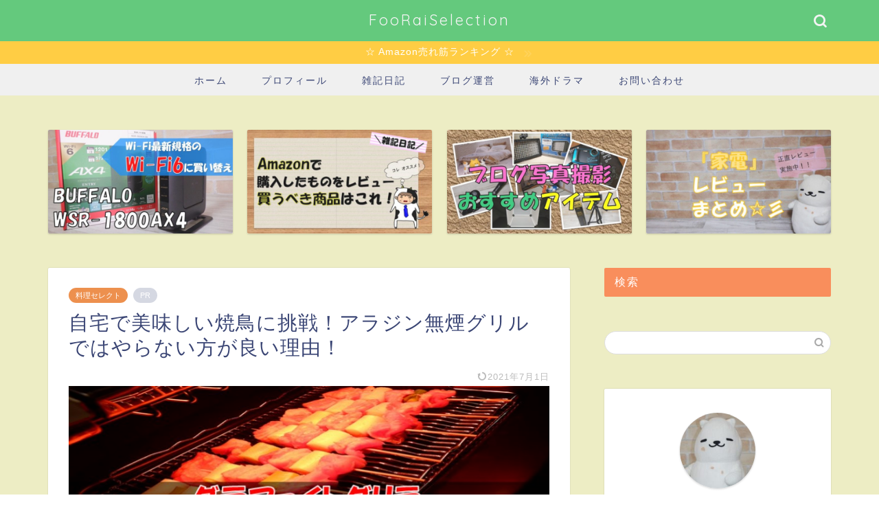

--- FILE ---
content_type: text/html; charset=UTF-8
request_url: https://foorai-selection.com/aladdin-graphitegriller-ieyakitori/
body_size: 25489
content:
<!DOCTYPE html>
<html lang="ja">
<head prefix="og: http://ogp.me/ns# fb: http://ogp.me/ns/fb# article: http://ogp.me/ns/article#">
<meta charset="utf-8">
<meta http-equiv="X-UA-Compatible" content="IE=edge">
<meta name="viewport" content="width=device-width, initial-scale=1">
<!-- ここからOGP -->
<meta property="og:type" content="blog">
			<meta property="og:title" content="自宅で美味しい焼鳥に挑戦！アラジン無煙グリルではやらない方が良い理由！｜FooRaiSelection">
		<meta property="og:url" content="https://foorai-selection.com/aladdin-graphitegriller-ieyakitori/">
			<meta property="og:description" content="[foorai1] 焼肉におすすめなアラジン グラファイトグリラーですが、焼き料理が全般的に得意ということで、 次なる挑">
						<meta property="og:image" content="https://foorai-selection.com/wp-content/uploads/2020/02/graphitegriller-yakitori-eyecatch.jpg">
	<meta property="og:site_name" content="FooRaiSelection">
<meta property="fb:admins" content="">
<meta name="twitter:card" content="summary_large_image">
<!-- ここまでOGP --> 

<meta name="description" itemprop="description" content="[foorai1] 焼肉におすすめなアラジン グラファイトグリラーですが、焼き料理が全般的に得意ということで、 次なる挑" >
<link rel="canonical" href="https://foorai-selection.com/aladdin-graphitegriller-ieyakitori/">
<title>自宅で美味しい焼鳥に挑戦！アラジン無煙グリルではやらない方が良い理由！｜FooRaiSelection</title>
<meta name='robots' content='max-image-preview:large' />
	<style>img:is([sizes="auto" i], [sizes^="auto," i]) { contain-intrinsic-size: 3000px 1500px }</style>
	<link rel='dns-prefetch' href='//cdnjs.cloudflare.com' />
<link rel='dns-prefetch' href='//use.fontawesome.com' />
<link rel="alternate" type="application/rss+xml" title="FooRaiSelection &raquo; フィード" href="https://foorai-selection.com/feed/" />
<link rel="alternate" type="application/rss+xml" title="FooRaiSelection &raquo; コメントフィード" href="https://foorai-selection.com/comments/feed/" />
<link rel="alternate" type="application/rss+xml" title="FooRaiSelection &raquo; 自宅で美味しい焼鳥に挑戦！アラジン無煙グリルではやらない方が良い理由！ のコメントのフィード" href="https://foorai-selection.com/aladdin-graphitegriller-ieyakitori/feed/" />
<script type="text/javascript">
/* <![CDATA[ */
window._wpemojiSettings = {"baseUrl":"https:\/\/s.w.org\/images\/core\/emoji\/16.0.1\/72x72\/","ext":".png","svgUrl":"https:\/\/s.w.org\/images\/core\/emoji\/16.0.1\/svg\/","svgExt":".svg","source":{"concatemoji":"https:\/\/foorai-selection.com\/wp-includes\/js\/wp-emoji-release.min.js?ver=6.8.3"}};
/*! This file is auto-generated */
!function(s,n){var o,i,e;function c(e){try{var t={supportTests:e,timestamp:(new Date).valueOf()};sessionStorage.setItem(o,JSON.stringify(t))}catch(e){}}function p(e,t,n){e.clearRect(0,0,e.canvas.width,e.canvas.height),e.fillText(t,0,0);var t=new Uint32Array(e.getImageData(0,0,e.canvas.width,e.canvas.height).data),a=(e.clearRect(0,0,e.canvas.width,e.canvas.height),e.fillText(n,0,0),new Uint32Array(e.getImageData(0,0,e.canvas.width,e.canvas.height).data));return t.every(function(e,t){return e===a[t]})}function u(e,t){e.clearRect(0,0,e.canvas.width,e.canvas.height),e.fillText(t,0,0);for(var n=e.getImageData(16,16,1,1),a=0;a<n.data.length;a++)if(0!==n.data[a])return!1;return!0}function f(e,t,n,a){switch(t){case"flag":return n(e,"\ud83c\udff3\ufe0f\u200d\u26a7\ufe0f","\ud83c\udff3\ufe0f\u200b\u26a7\ufe0f")?!1:!n(e,"\ud83c\udde8\ud83c\uddf6","\ud83c\udde8\u200b\ud83c\uddf6")&&!n(e,"\ud83c\udff4\udb40\udc67\udb40\udc62\udb40\udc65\udb40\udc6e\udb40\udc67\udb40\udc7f","\ud83c\udff4\u200b\udb40\udc67\u200b\udb40\udc62\u200b\udb40\udc65\u200b\udb40\udc6e\u200b\udb40\udc67\u200b\udb40\udc7f");case"emoji":return!a(e,"\ud83e\udedf")}return!1}function g(e,t,n,a){var r="undefined"!=typeof WorkerGlobalScope&&self instanceof WorkerGlobalScope?new OffscreenCanvas(300,150):s.createElement("canvas"),o=r.getContext("2d",{willReadFrequently:!0}),i=(o.textBaseline="top",o.font="600 32px Arial",{});return e.forEach(function(e){i[e]=t(o,e,n,a)}),i}function t(e){var t=s.createElement("script");t.src=e,t.defer=!0,s.head.appendChild(t)}"undefined"!=typeof Promise&&(o="wpEmojiSettingsSupports",i=["flag","emoji"],n.supports={everything:!0,everythingExceptFlag:!0},e=new Promise(function(e){s.addEventListener("DOMContentLoaded",e,{once:!0})}),new Promise(function(t){var n=function(){try{var e=JSON.parse(sessionStorage.getItem(o));if("object"==typeof e&&"number"==typeof e.timestamp&&(new Date).valueOf()<e.timestamp+604800&&"object"==typeof e.supportTests)return e.supportTests}catch(e){}return null}();if(!n){if("undefined"!=typeof Worker&&"undefined"!=typeof OffscreenCanvas&&"undefined"!=typeof URL&&URL.createObjectURL&&"undefined"!=typeof Blob)try{var e="postMessage("+g.toString()+"("+[JSON.stringify(i),f.toString(),p.toString(),u.toString()].join(",")+"));",a=new Blob([e],{type:"text/javascript"}),r=new Worker(URL.createObjectURL(a),{name:"wpTestEmojiSupports"});return void(r.onmessage=function(e){c(n=e.data),r.terminate(),t(n)})}catch(e){}c(n=g(i,f,p,u))}t(n)}).then(function(e){for(var t in e)n.supports[t]=e[t],n.supports.everything=n.supports.everything&&n.supports[t],"flag"!==t&&(n.supports.everythingExceptFlag=n.supports.everythingExceptFlag&&n.supports[t]);n.supports.everythingExceptFlag=n.supports.everythingExceptFlag&&!n.supports.flag,n.DOMReady=!1,n.readyCallback=function(){n.DOMReady=!0}}).then(function(){return e}).then(function(){var e;n.supports.everything||(n.readyCallback(),(e=n.source||{}).concatemoji?t(e.concatemoji):e.wpemoji&&e.twemoji&&(t(e.twemoji),t(e.wpemoji)))}))}((window,document),window._wpemojiSettings);
/* ]]> */
</script>
<style id='wp-emoji-styles-inline-css' type='text/css'>

	img.wp-smiley, img.emoji {
		display: inline !important;
		border: none !important;
		box-shadow: none !important;
		height: 1em !important;
		width: 1em !important;
		margin: 0 0.07em !important;
		vertical-align: -0.1em !important;
		background: none !important;
		padding: 0 !important;
	}
</style>
<link rel='stylesheet' id='wp-block-library-css' href='https://foorai-selection.com/wp-includes/css/dist/block-library/style.min.css?ver=6.8.3' type='text/css' media='all' />
<style id='classic-theme-styles-inline-css' type='text/css'>
/*! This file is auto-generated */
.wp-block-button__link{color:#fff;background-color:#32373c;border-radius:9999px;box-shadow:none;text-decoration:none;padding:calc(.667em + 2px) calc(1.333em + 2px);font-size:1.125em}.wp-block-file__button{background:#32373c;color:#fff;text-decoration:none}
</style>
<style id='rinkerg-gutenberg-rinker-style-inline-css' type='text/css'>
.wp-block-create-block-block{background-color:#21759b;color:#fff;padding:2px}

</style>
<style id='global-styles-inline-css' type='text/css'>
:root{--wp--preset--aspect-ratio--square: 1;--wp--preset--aspect-ratio--4-3: 4/3;--wp--preset--aspect-ratio--3-4: 3/4;--wp--preset--aspect-ratio--3-2: 3/2;--wp--preset--aspect-ratio--2-3: 2/3;--wp--preset--aspect-ratio--16-9: 16/9;--wp--preset--aspect-ratio--9-16: 9/16;--wp--preset--color--black: #000000;--wp--preset--color--cyan-bluish-gray: #abb8c3;--wp--preset--color--white: #ffffff;--wp--preset--color--pale-pink: #f78da7;--wp--preset--color--vivid-red: #cf2e2e;--wp--preset--color--luminous-vivid-orange: #ff6900;--wp--preset--color--luminous-vivid-amber: #fcb900;--wp--preset--color--light-green-cyan: #7bdcb5;--wp--preset--color--vivid-green-cyan: #00d084;--wp--preset--color--pale-cyan-blue: #8ed1fc;--wp--preset--color--vivid-cyan-blue: #0693e3;--wp--preset--color--vivid-purple: #9b51e0;--wp--preset--gradient--vivid-cyan-blue-to-vivid-purple: linear-gradient(135deg,rgba(6,147,227,1) 0%,rgb(155,81,224) 100%);--wp--preset--gradient--light-green-cyan-to-vivid-green-cyan: linear-gradient(135deg,rgb(122,220,180) 0%,rgb(0,208,130) 100%);--wp--preset--gradient--luminous-vivid-amber-to-luminous-vivid-orange: linear-gradient(135deg,rgba(252,185,0,1) 0%,rgba(255,105,0,1) 100%);--wp--preset--gradient--luminous-vivid-orange-to-vivid-red: linear-gradient(135deg,rgba(255,105,0,1) 0%,rgb(207,46,46) 100%);--wp--preset--gradient--very-light-gray-to-cyan-bluish-gray: linear-gradient(135deg,rgb(238,238,238) 0%,rgb(169,184,195) 100%);--wp--preset--gradient--cool-to-warm-spectrum: linear-gradient(135deg,rgb(74,234,220) 0%,rgb(151,120,209) 20%,rgb(207,42,186) 40%,rgb(238,44,130) 60%,rgb(251,105,98) 80%,rgb(254,248,76) 100%);--wp--preset--gradient--blush-light-purple: linear-gradient(135deg,rgb(255,206,236) 0%,rgb(152,150,240) 100%);--wp--preset--gradient--blush-bordeaux: linear-gradient(135deg,rgb(254,205,165) 0%,rgb(254,45,45) 50%,rgb(107,0,62) 100%);--wp--preset--gradient--luminous-dusk: linear-gradient(135deg,rgb(255,203,112) 0%,rgb(199,81,192) 50%,rgb(65,88,208) 100%);--wp--preset--gradient--pale-ocean: linear-gradient(135deg,rgb(255,245,203) 0%,rgb(182,227,212) 50%,rgb(51,167,181) 100%);--wp--preset--gradient--electric-grass: linear-gradient(135deg,rgb(202,248,128) 0%,rgb(113,206,126) 100%);--wp--preset--gradient--midnight: linear-gradient(135deg,rgb(2,3,129) 0%,rgb(40,116,252) 100%);--wp--preset--font-size--small: 13px;--wp--preset--font-size--medium: 20px;--wp--preset--font-size--large: 36px;--wp--preset--font-size--x-large: 42px;--wp--preset--spacing--20: 0.44rem;--wp--preset--spacing--30: 0.67rem;--wp--preset--spacing--40: 1rem;--wp--preset--spacing--50: 1.5rem;--wp--preset--spacing--60: 2.25rem;--wp--preset--spacing--70: 3.38rem;--wp--preset--spacing--80: 5.06rem;--wp--preset--shadow--natural: 6px 6px 9px rgba(0, 0, 0, 0.2);--wp--preset--shadow--deep: 12px 12px 50px rgba(0, 0, 0, 0.4);--wp--preset--shadow--sharp: 6px 6px 0px rgba(0, 0, 0, 0.2);--wp--preset--shadow--outlined: 6px 6px 0px -3px rgba(255, 255, 255, 1), 6px 6px rgba(0, 0, 0, 1);--wp--preset--shadow--crisp: 6px 6px 0px rgba(0, 0, 0, 1);}:where(.is-layout-flex){gap: 0.5em;}:where(.is-layout-grid){gap: 0.5em;}body .is-layout-flex{display: flex;}.is-layout-flex{flex-wrap: wrap;align-items: center;}.is-layout-flex > :is(*, div){margin: 0;}body .is-layout-grid{display: grid;}.is-layout-grid > :is(*, div){margin: 0;}:where(.wp-block-columns.is-layout-flex){gap: 2em;}:where(.wp-block-columns.is-layout-grid){gap: 2em;}:where(.wp-block-post-template.is-layout-flex){gap: 1.25em;}:where(.wp-block-post-template.is-layout-grid){gap: 1.25em;}.has-black-color{color: var(--wp--preset--color--black) !important;}.has-cyan-bluish-gray-color{color: var(--wp--preset--color--cyan-bluish-gray) !important;}.has-white-color{color: var(--wp--preset--color--white) !important;}.has-pale-pink-color{color: var(--wp--preset--color--pale-pink) !important;}.has-vivid-red-color{color: var(--wp--preset--color--vivid-red) !important;}.has-luminous-vivid-orange-color{color: var(--wp--preset--color--luminous-vivid-orange) !important;}.has-luminous-vivid-amber-color{color: var(--wp--preset--color--luminous-vivid-amber) !important;}.has-light-green-cyan-color{color: var(--wp--preset--color--light-green-cyan) !important;}.has-vivid-green-cyan-color{color: var(--wp--preset--color--vivid-green-cyan) !important;}.has-pale-cyan-blue-color{color: var(--wp--preset--color--pale-cyan-blue) !important;}.has-vivid-cyan-blue-color{color: var(--wp--preset--color--vivid-cyan-blue) !important;}.has-vivid-purple-color{color: var(--wp--preset--color--vivid-purple) !important;}.has-black-background-color{background-color: var(--wp--preset--color--black) !important;}.has-cyan-bluish-gray-background-color{background-color: var(--wp--preset--color--cyan-bluish-gray) !important;}.has-white-background-color{background-color: var(--wp--preset--color--white) !important;}.has-pale-pink-background-color{background-color: var(--wp--preset--color--pale-pink) !important;}.has-vivid-red-background-color{background-color: var(--wp--preset--color--vivid-red) !important;}.has-luminous-vivid-orange-background-color{background-color: var(--wp--preset--color--luminous-vivid-orange) !important;}.has-luminous-vivid-amber-background-color{background-color: var(--wp--preset--color--luminous-vivid-amber) !important;}.has-light-green-cyan-background-color{background-color: var(--wp--preset--color--light-green-cyan) !important;}.has-vivid-green-cyan-background-color{background-color: var(--wp--preset--color--vivid-green-cyan) !important;}.has-pale-cyan-blue-background-color{background-color: var(--wp--preset--color--pale-cyan-blue) !important;}.has-vivid-cyan-blue-background-color{background-color: var(--wp--preset--color--vivid-cyan-blue) !important;}.has-vivid-purple-background-color{background-color: var(--wp--preset--color--vivid-purple) !important;}.has-black-border-color{border-color: var(--wp--preset--color--black) !important;}.has-cyan-bluish-gray-border-color{border-color: var(--wp--preset--color--cyan-bluish-gray) !important;}.has-white-border-color{border-color: var(--wp--preset--color--white) !important;}.has-pale-pink-border-color{border-color: var(--wp--preset--color--pale-pink) !important;}.has-vivid-red-border-color{border-color: var(--wp--preset--color--vivid-red) !important;}.has-luminous-vivid-orange-border-color{border-color: var(--wp--preset--color--luminous-vivid-orange) !important;}.has-luminous-vivid-amber-border-color{border-color: var(--wp--preset--color--luminous-vivid-amber) !important;}.has-light-green-cyan-border-color{border-color: var(--wp--preset--color--light-green-cyan) !important;}.has-vivid-green-cyan-border-color{border-color: var(--wp--preset--color--vivid-green-cyan) !important;}.has-pale-cyan-blue-border-color{border-color: var(--wp--preset--color--pale-cyan-blue) !important;}.has-vivid-cyan-blue-border-color{border-color: var(--wp--preset--color--vivid-cyan-blue) !important;}.has-vivid-purple-border-color{border-color: var(--wp--preset--color--vivid-purple) !important;}.has-vivid-cyan-blue-to-vivid-purple-gradient-background{background: var(--wp--preset--gradient--vivid-cyan-blue-to-vivid-purple) !important;}.has-light-green-cyan-to-vivid-green-cyan-gradient-background{background: var(--wp--preset--gradient--light-green-cyan-to-vivid-green-cyan) !important;}.has-luminous-vivid-amber-to-luminous-vivid-orange-gradient-background{background: var(--wp--preset--gradient--luminous-vivid-amber-to-luminous-vivid-orange) !important;}.has-luminous-vivid-orange-to-vivid-red-gradient-background{background: var(--wp--preset--gradient--luminous-vivid-orange-to-vivid-red) !important;}.has-very-light-gray-to-cyan-bluish-gray-gradient-background{background: var(--wp--preset--gradient--very-light-gray-to-cyan-bluish-gray) !important;}.has-cool-to-warm-spectrum-gradient-background{background: var(--wp--preset--gradient--cool-to-warm-spectrum) !important;}.has-blush-light-purple-gradient-background{background: var(--wp--preset--gradient--blush-light-purple) !important;}.has-blush-bordeaux-gradient-background{background: var(--wp--preset--gradient--blush-bordeaux) !important;}.has-luminous-dusk-gradient-background{background: var(--wp--preset--gradient--luminous-dusk) !important;}.has-pale-ocean-gradient-background{background: var(--wp--preset--gradient--pale-ocean) !important;}.has-electric-grass-gradient-background{background: var(--wp--preset--gradient--electric-grass) !important;}.has-midnight-gradient-background{background: var(--wp--preset--gradient--midnight) !important;}.has-small-font-size{font-size: var(--wp--preset--font-size--small) !important;}.has-medium-font-size{font-size: var(--wp--preset--font-size--medium) !important;}.has-large-font-size{font-size: var(--wp--preset--font-size--large) !important;}.has-x-large-font-size{font-size: var(--wp--preset--font-size--x-large) !important;}
:where(.wp-block-post-template.is-layout-flex){gap: 1.25em;}:where(.wp-block-post-template.is-layout-grid){gap: 1.25em;}
:where(.wp-block-columns.is-layout-flex){gap: 2em;}:where(.wp-block-columns.is-layout-grid){gap: 2em;}
:root :where(.wp-block-pullquote){font-size: 1.5em;line-height: 1.6;}
</style>
<link rel='stylesheet' id='contact-form-7-css' href='https://foorai-selection.com/wp-content/plugins/contact-form-7/includes/css/styles.css?ver=6.1.2' type='text/css' media='all' />
<link rel='stylesheet' id='yyi_rinker_stylesheet-css' href='https://foorai-selection.com/wp-content/plugins/yyi-rinker/css/style.css?v=1.11.1&#038;ver=6.8.3' type='text/css' media='all' />
<link rel='stylesheet' id='parent-style-css' href='https://foorai-selection.com/wp-content/themes/jin/style.css?ver=6.8.3' type='text/css' media='all' />
<link rel='stylesheet' id='theme-style-css' href='https://foorai-selection.com/wp-content/themes/jin-child/style.css?ver=6.8.3' type='text/css' media='all' />
<link rel='stylesheet' id='fontawesome-style-css' href='https://use.fontawesome.com/releases/v5.6.3/css/all.css?ver=6.8.3' type='text/css' media='all' />
<link rel='stylesheet' id='swiper-style-css' href='https://cdnjs.cloudflare.com/ajax/libs/Swiper/4.0.7/css/swiper.min.css?ver=6.8.3' type='text/css' media='all' />
<script type="text/javascript" src="https://foorai-selection.com/wp-includes/js/jquery/jquery.min.js?ver=3.7.1" id="jquery-core-js"></script>
<script type="text/javascript" src="https://foorai-selection.com/wp-includes/js/jquery/jquery-migrate.min.js?ver=3.4.1" id="jquery-migrate-js"></script>
<script type="text/javascript" src="https://foorai-selection.com/wp-content/plugins/yyi-rinker/js/event-tracking.js?v=1.11.1" id="yyi_rinker_event_tracking_script-js"></script>
<link rel="https://api.w.org/" href="https://foorai-selection.com/wp-json/" /><link rel="alternate" title="JSON" type="application/json" href="https://foorai-selection.com/wp-json/wp/v2/posts/5717" /><link rel='shortlink' href='https://foorai-selection.com/?p=5717' />
<link rel="alternate" title="oEmbed (JSON)" type="application/json+oembed" href="https://foorai-selection.com/wp-json/oembed/1.0/embed?url=https%3A%2F%2Ffoorai-selection.com%2Faladdin-graphitegriller-ieyakitori%2F" />
<link rel="alternate" title="oEmbed (XML)" type="text/xml+oembed" href="https://foorai-selection.com/wp-json/oembed/1.0/embed?url=https%3A%2F%2Ffoorai-selection.com%2Faladdin-graphitegriller-ieyakitori%2F&#038;format=xml" />
<style>
.yyi-rinker-images {
    display: flex;
    justify-content: center;
    align-items: center;
    position: relative;

}
div.yyi-rinker-image img.yyi-rinker-main-img.hidden {
    display: none;
}

.yyi-rinker-images-arrow {
    cursor: pointer;
    position: absolute;
    top: 50%;
    display: block;
    margin-top: -11px;
    opacity: 0.6;
    width: 22px;
}

.yyi-rinker-images-arrow-left{
    left: -10px;
}
.yyi-rinker-images-arrow-right{
    right: -10px;
}

.yyi-rinker-images-arrow-left.hidden {
    display: none;
}

.yyi-rinker-images-arrow-right.hidden {
    display: none;
}
div.yyi-rinker-contents.yyi-rinker-design-tate  div.yyi-rinker-box{
    flex-direction: column;
}

div.yyi-rinker-contents.yyi-rinker-design-slim div.yyi-rinker-box .yyi-rinker-links {
    flex-direction: column;
}

div.yyi-rinker-contents.yyi-rinker-design-slim div.yyi-rinker-info {
    width: 100%;
}

div.yyi-rinker-contents.yyi-rinker-design-slim .yyi-rinker-title {
    text-align: center;
}

div.yyi-rinker-contents.yyi-rinker-design-slim .yyi-rinker-links {
    text-align: center;
}
div.yyi-rinker-contents.yyi-rinker-design-slim .yyi-rinker-image {
    margin: auto;
}

div.yyi-rinker-contents.yyi-rinker-design-slim div.yyi-rinker-info ul.yyi-rinker-links li {
	align-self: stretch;
}
div.yyi-rinker-contents.yyi-rinker-design-slim div.yyi-rinker-box div.yyi-rinker-info {
	padding: 0;
}
div.yyi-rinker-contents.yyi-rinker-design-slim div.yyi-rinker-box {
	flex-direction: column;
	padding: 14px 5px 0;
}

.yyi-rinker-design-slim div.yyi-rinker-box div.yyi-rinker-info {
	text-align: center;
}

.yyi-rinker-design-slim div.price-box span.price {
	display: block;
}

div.yyi-rinker-contents.yyi-rinker-design-slim div.yyi-rinker-info div.yyi-rinker-title a{
	font-size:16px;
}

div.yyi-rinker-contents.yyi-rinker-design-slim ul.yyi-rinker-links li.amazonkindlelink:before,  div.yyi-rinker-contents.yyi-rinker-design-slim ul.yyi-rinker-links li.amazonlink:before,  div.yyi-rinker-contents.yyi-rinker-design-slim ul.yyi-rinker-links li.rakutenlink:before, div.yyi-rinker-contents.yyi-rinker-design-slim ul.yyi-rinker-links li.yahoolink:before, div.yyi-rinker-contents.yyi-rinker-design-slim ul.yyi-rinker-links li.mercarilink:before {
	font-size:12px;
}

div.yyi-rinker-contents.yyi-rinker-design-slim ul.yyi-rinker-links li a {
	font-size: 13px;
}
.entry-content ul.yyi-rinker-links li {
	padding: 0;
}

div.yyi-rinker-contents .yyi-rinker-attention.attention_desing_right_ribbon {
    width: 89px;
    height: 91px;
    position: absolute;
    top: -1px;
    right: -1px;
    left: auto;
    overflow: hidden;
}

div.yyi-rinker-contents .yyi-rinker-attention.attention_desing_right_ribbon span {
    display: inline-block;
    width: 146px;
    position: absolute;
    padding: 4px 0;
    left: -13px;
    top: 12px;
    text-align: center;
    font-size: 12px;
    line-height: 24px;
    -webkit-transform: rotate(45deg);
    transform: rotate(45deg);
    box-shadow: 0 1px 3px rgba(0, 0, 0, 0.2);
}

div.yyi-rinker-contents .yyi-rinker-attention.attention_desing_right_ribbon {
    background: none;
}
.yyi-rinker-attention.attention_desing_right_ribbon .yyi-rinker-attention-after,
.yyi-rinker-attention.attention_desing_right_ribbon .yyi-rinker-attention-before{
display:none;
}
div.yyi-rinker-use-right_ribbon div.yyi-rinker-title {
    margin-right: 2rem;
}

				</style>	<style type="text/css">
		#wrapper {
			background-color: #ededc4;
			background-image: url();
					}

		.related-entry-headline-text span:before,
		#comment-title span:before,
		#reply-title span:before {
			background-color: #f98e5c;
			border-color: #f98e5c !important;
		}

		#breadcrumb:after,
		#page-top a {
			background-color: #64c97d;
		}

		footer {
			background-color: #64c97d;
		}

		.footer-inner a,
		#copyright,
		#copyright-center {
			border-color: #fff !important;
			color: #fff !important;
		}

		#footer-widget-area {
			border-color: #fff !important;
		}

		.page-top-footer a {
			color: #64c97d !important;
		}

		#breadcrumb ul li,
		#breadcrumb ul li a {
			color: #64c97d !important;
		}

		body,
		a,
		a:link,
		a:visited,
		.my-profile,
		.widgettitle,
		.tabBtn-mag label {
			color: #3b4675;
		}

		a:hover {
			color: #008db7;
		}

		.widget_nav_menu ul>li>a:before,
		.widget_categories ul>li>a:before,
		.widget_pages ul>li>a:before,
		.widget_recent_entries ul>li>a:before,
		.widget_archive ul>li>a:before,
		.widget_archive form:after,
		.widget_categories form:after,
		.widget_nav_menu ul>li>ul.sub-menu>li>a:before,
		.widget_categories ul>li>.children>li>a:before,
		.widget_pages ul>li>.children>li>a:before,
		.widget_nav_menu ul>li>ul.sub-menu>li>ul.sub-menu li>a:before,
		.widget_categories ul>li>.children>li>.children li>a:before,
		.widget_pages ul>li>.children>li>.children li>a:before {
			color: #f98e5c;
		}

		.widget_nav_menu ul .sub-menu .sub-menu li a:before {
			background-color: #3b4675 !important;
		}

		.d--labeling-act-border {
			border-color: rgba(59, 70, 117, 0.18);
		}

		.c--labeling-act.d--labeling-act-solid {
			background-color: rgba(59, 70, 117, 0.06);
		}

		.a--labeling-act {
			color: rgba(59, 70, 117, 0.6);
		}

		.a--labeling-small-act span {
			background-color: rgba(59, 70, 117, 0.21);
		}

		.c--labeling-act.d--labeling-act-strong {
			background-color: rgba(59, 70, 117, 0.045);
		}

		.d--labeling-act-strong .a--labeling-act {
			color: rgba(59, 70, 117, 0.75);
		}


		footer .footer-widget,
		footer .footer-widget a,
		footer .footer-widget ul li,
		.footer-widget.widget_nav_menu ul>li>a:before,
		.footer-widget.widget_categories ul>li>a:before,
		.footer-widget.widget_recent_entries ul>li>a:before,
		.footer-widget.widget_pages ul>li>a:before,
		.footer-widget.widget_archive ul>li>a:before,
		footer .widget_tag_cloud .tagcloud a:before {
			color: #fff !important;
			border-color: #fff !important;
		}

		footer .footer-widget .widgettitle {
			color: #fff !important;
			border-color: #42bff4 !important;
		}

		footer .widget_nav_menu ul .children .children li a:before,
		footer .widget_categories ul .children .children li a:before,
		footer .widget_nav_menu ul .sub-menu .sub-menu li a:before {
			background-color: #fff !important;
		}

		#drawernav a:hover,
		.post-list-title,
		#prev-next p,
		#toc_container .toc_list li a {
			color: #3b4675 !important;
		}

		#header-box {
			background-color: #64c97d;
		}

		@media (min-width: 768px) {
			.top-image-meta {
				margin-top: calc(0px - 30px);
			}
		}

		@media (min-width: 1200px) {
			.top-image-meta {
				margin-top: calc(0px);
			}
		}

		.pickup-contents:before {
			background-color: #64c97d !important;
		}

		.main-image-text {
			color: #1e73be;
		}

		.main-image-text-sub {
			color: #f25790;
		}

		@media (min-width: 481px) {
			#site-info {
				padding-top: 15px !important;
				padding-bottom: 15px !important;
			}
		}

		#site-info span a {
			color: #f4f4f4 !important;
		}

		#headmenu .headsns .line a svg {
			fill: #f4f4f4 !important;
		}

		#headmenu .headsns a,
		#headmenu {
			color: #f4f4f4 !important;
			border-color: #f4f4f4 !important;
		}

		.profile-follow .line-sns a svg {
			fill: #f98e5c !important;
		}

		.profile-follow .line-sns a:hover svg {
			fill: #42bff4 !important;
		}

		.profile-follow a {
			color: #f98e5c !important;
			border-color: #f98e5c !important;
		}

		.profile-follow a:hover,
		#headmenu .headsns a:hover {
			color: #42bff4 !important;
			border-color: #42bff4 !important;
		}

		.search-box:hover {
			color: #42bff4 !important;
			border-color: #42bff4 !important;
		}

		#header #headmenu .headsns .line a:hover svg {
			fill: #42bff4 !important;
		}

		.cps-icon-bar,
		#navtoggle:checked+.sp-menu-open .cps-icon-bar {
			background-color: #f4f4f4;
		}

		#nav-container {
			background-color: #f0f0f0;
		}

		.menu-box .menu-item svg {
			fill: #3b4675;
		}

		#drawernav ul.menu-box>li>a,
		#drawernav2 ul.menu-box>li>a,
		#drawernav3 ul.menu-box>li>a,
		#drawernav4 ul.menu-box>li>a,
		#drawernav5 ul.menu-box>li>a,
		#drawernav ul.menu-box>li.menu-item-has-children:after,
		#drawernav2 ul.menu-box>li.menu-item-has-children:after,
		#drawernav3 ul.menu-box>li.menu-item-has-children:after,
		#drawernav4 ul.menu-box>li.menu-item-has-children:after,
		#drawernav5 ul.menu-box>li.menu-item-has-children:after {
			color: #3b4675 !important;
		}

		#drawernav ul.menu-box li a,
		#drawernav2 ul.menu-box li a,
		#drawernav3 ul.menu-box li a,
		#drawernav4 ul.menu-box li a,
		#drawernav5 ul.menu-box li a {
			font-size: 14px !important;
		}

		#drawernav3 ul.menu-box>li {
			color: #3b4675 !important;
		}

		#drawernav4 .menu-box>.menu-item>a:after,
		#drawernav3 .menu-box>.menu-item>a:after,
		#drawernav .menu-box>.menu-item>a:after {
			background-color: #3b4675 !important;
		}

		#drawernav2 .menu-box>.menu-item:hover,
		#drawernav5 .menu-box>.menu-item:hover {
			border-top-color: #f98e5c !important;
		}

		.cps-info-bar a {
			background-color: #ffcd44 !important;
		}

		@media (min-width: 768px) {
			.post-list-mag .post-list-item:not(:nth-child(2n)) {
				margin-right: 2.6%;
			}
		}

		@media (min-width: 768px) {

			#tab-1:checked~.tabBtn-mag li [for="tab-1"]:after,
			#tab-2:checked~.tabBtn-mag li [for="tab-2"]:after,
			#tab-3:checked~.tabBtn-mag li [for="tab-3"]:after,
			#tab-4:checked~.tabBtn-mag li [for="tab-4"]:after {
				border-top-color: #f98e5c !important;
			}

			.tabBtn-mag label {
				border-bottom-color: #f98e5c !important;
			}
		}

		#tab-1:checked~.tabBtn-mag li [for="tab-1"],
		#tab-2:checked~.tabBtn-mag li [for="tab-2"],
		#tab-3:checked~.tabBtn-mag li [for="tab-3"],
		#tab-4:checked~.tabBtn-mag li [for="tab-4"],
		#prev-next a.next:after,
		#prev-next a.prev:after,
		.more-cat-button a:hover span:before {
			background-color: #f98e5c !important;
		}


		.swiper-slide .post-list-cat,
		.post-list-mag .post-list-cat,
		.post-list-mag3col .post-list-cat,
		.post-list-mag-sp1col .post-list-cat,
		.swiper-pagination-bullet-active,
		.pickup-cat,
		.post-list .post-list-cat,
		#breadcrumb .bcHome a:hover span:before,
		.popular-item:nth-child(1) .pop-num,
		.popular-item:nth-child(2) .pop-num,
		.popular-item:nth-child(3) .pop-num {
			background-color: #42bff4 !important;
		}

		.sidebar-btn a,
		.profile-sns-menu {
			background-color: #42bff4 !important;
		}

		.sp-sns-menu a,
		.pickup-contents-box a:hover .pickup-title {
			border-color: #f98e5c !important;
			color: #f98e5c !important;
		}

		.pickup-image:after {
			display: none;
		}

		.pro-line svg {
			fill: #f98e5c !important;
		}

		.cps-post-cat a,
		.meta-cat,
		.popular-cat {
			background-color: #42bff4 !important;
			border-color: #42bff4 !important;
		}

		.tagicon,
		.tag-box a,
		#toc_container .toc_list>li,
		#toc_container .toc_title {
			color: #f98e5c !important;
		}

		.widget_tag_cloud a::before {
			color: #3b4675 !important;
		}

		.tag-box a,
		#toc_container:before {
			border-color: #f98e5c !important;
		}

		.cps-post-cat a:hover {
			color: #008db7 !important;
		}

		.pagination li:not([class*="current"]) a:hover,
		.widget_tag_cloud a:hover {
			background-color: #f98e5c !important;
		}

		.pagination li:not([class*="current"]) a:hover {
			opacity: 0.5 !important;
		}

		.pagination li.current a {
			background-color: #f98e5c !important;
			border-color: #f98e5c !important;
		}

		.nextpage a:hover span {
			color: #f98e5c !important;
			border-color: #f98e5c !important;
		}

		.cta-content:before {
			background-color: #6FBFCA !important;
		}

		.cta-text,
		.info-title {
			color: #fff !important;
		}

		#footer-widget-area.footer_style1 .widgettitle {
			border-color: #42bff4 !important;
		}

		.sidebar_style1 .widgettitle,
		.sidebar_style5 .widgettitle {
			border-color: #f98e5c !important;
		}

		.sidebar_style2 .widgettitle,
		.sidebar_style4 .widgettitle,
		.sidebar_style6 .widgettitle,
		#home-bottom-widget .widgettitle,
		#home-top-widget .widgettitle,
		#post-bottom-widget .widgettitle,
		#post-top-widget .widgettitle {
			background-color: #f98e5c !important;
		}

		#home-bottom-widget .widget_search .search-box input[type="submit"],
		#home-top-widget .widget_search .search-box input[type="submit"],
		#post-bottom-widget .widget_search .search-box input[type="submit"],
		#post-top-widget .widget_search .search-box input[type="submit"] {
			background-color: #42bff4 !important;
		}

		.tn-logo-size {
			font-size: 160% !important;
		}

		@media (min-width: 481px) {
			.tn-logo-size img {
				width: calc(160%*0.5) !important;
			}
		}

		@media (min-width: 768px) {
			.tn-logo-size img {
				width: calc(160%*2.2) !important;
			}
		}

		@media (min-width: 1200px) {
			.tn-logo-size img {
				width: 160% !important;
			}
		}

		.sp-logo-size {
			font-size: 100% !important;
		}

		.sp-logo-size img {
			width: 100% !important;
		}

		.cps-post-main ul>li:before,
		.cps-post-main ol>li:before {
			background-color: #42bff4 !important;
		}

		.profile-card .profile-title {
			background-color: #f98e5c !important;
		}

		.profile-card {
			border-color: #f98e5c !important;
		}

		.cps-post-main a {
			color: #008db7;
		}

		.cps-post-main .marker {
			background: -webkit-linear-gradient(transparent 60%, #ffcedb 0%);
			background: linear-gradient(transparent 60%, #ffcedb 0%);
		}

		.cps-post-main .marker2 {
			background: -webkit-linear-gradient(transparent 60%, #a9eaf2 0%);
			background: linear-gradient(transparent 60%, #a9eaf2 0%);
		}

		.cps-post-main .jic-sc {
			color: #e9546b;
		}


		.simple-box1 {
			border-color: #ef9b9b !important;
		}

		.simple-box2 {
			border-color: #f2bf7d !important;
		}

		.simple-box3 {
			border-color: #b5e28a !important;
		}

		.simple-box4 {
			border-color: #7badd8 !important;
		}

		.simple-box4:before {
			background-color: #7badd8;
		}

		.simple-box5 {
			border-color: #e896c7 !important;
		}

		.simple-box5:before {
			background-color: #e896c7;
		}

		.simple-box6 {
			background-color: #fffdef !important;
		}

		.simple-box7 {
			border-color: #def1f9 !important;
		}

		.simple-box7:before {
			background-color: #def1f9 !important;
		}

		.simple-box8 {
			border-color: #96ddc1 !important;
		}

		.simple-box8:before {
			background-color: #96ddc1 !important;
		}

		.simple-box9:before {
			background-color: #e1c0e8 !important;
		}

		.simple-box9:after {
			border-color: #e1c0e8 #e1c0e8 #fff #fff !important;
		}

		.kaisetsu-box1:before,
		.kaisetsu-box1-title {
			background-color: #ffb49e !important;
		}

		.kaisetsu-box2 {
			border-color: #89c2f4 !important;
		}

		.kaisetsu-box2-title {
			background-color: #89c2f4 !important;
		}

		.kaisetsu-box4 {
			border-color: #ea91a9 !important;
		}

		.kaisetsu-box4-title {
			background-color: #ea91a9 !important;
		}

		.kaisetsu-box5:before {
			background-color: #57b3ba !important;
		}

		.kaisetsu-box5-title {
			background-color: #57b3ba !important;
		}

		.concept-box1 {
			border-color: #85db8f !important;
		}

		.concept-box1:after {
			background-color: #85db8f !important;
		}

		.concept-box1:before {
			content: "ポイント" !important;
			color: #85db8f !important;
		}

		.concept-box2 {
			border-color: #f7cf6a !important;
		}

		.concept-box2:after {
			background-color: #f7cf6a !important;
		}

		.concept-box2:before {
			content: "注意点" !important;
			color: #f7cf6a !important;
		}

		.concept-box3 {
			border-color: #86cee8 !important;
		}

		.concept-box3:after {
			background-color: #86cee8 !important;
		}

		.concept-box3:before {
			content: "良い例" !important;
			color: #86cee8 !important;
		}

		.concept-box4 {
			border-color: #ed8989 !important;
		}

		.concept-box4:after {
			background-color: #ed8989 !important;
		}

		.concept-box4:before {
			content: "悪い例" !important;
			color: #ed8989 !important;
		}

		.concept-box5 {
			border-color: #9e9e9e !important;
		}

		.concept-box5:after {
			background-color: #9e9e9e !important;
		}

		.concept-box5:before {
			content: "参考" !important;
			color: #9e9e9e !important;
		}

		.concept-box6 {
			border-color: #8eaced !important;
		}

		.concept-box6:after {
			background-color: #8eaced !important;
		}

		.concept-box6:before {
			content: "メモ" !important;
			color: #8eaced !important;
		}

		.innerlink-box1,
		.blog-card {
			border-color: #73bc9b !important;
		}

		.innerlink-box1-title {
			background-color: #73bc9b !important;
			border-color: #73bc9b !important;
		}

		.innerlink-box1:before,
		.blog-card-hl-box {
			background-color: #73bc9b !important;
		}

		.jin-ac-box01-title::after {
			color: #f98e5c;
		}

		.color-button01 a,
		.color-button01 a:hover,
		.color-button01:before {
			background-color: #008db7 !important;
		}

		.top-image-btn-color a,
		.top-image-btn-color a:hover,
		.top-image-btn-color:before {
			background-color: #ffcd44 !important;
		}

		.color-button02 a,
		.color-button02 a:hover,
		.color-button02:before {
			background-color: #d9333f !important;
		}

		.color-button01-big a,
		.color-button01-big a:hover,
		.color-button01-big:before {
			background-color: #3296d1 !important;
		}

		.color-button01-big a,
		.color-button01-big:before {
			border-radius: 5px !important;
		}

		.color-button01-big a {
			padding-top: 20px !important;
			padding-bottom: 20px !important;
		}

		.color-button02-big a,
		.color-button02-big a:hover,
		.color-button02-big:before {
			background-color: #83d159 !important;
		}

		.color-button02-big a,
		.color-button02-big:before {
			border-radius: 5px !important;
		}

		.color-button02-big a {
			padding-top: 20px !important;
			padding-bottom: 20px !important;
		}

		.color-button01-big {
			width: 75% !important;
		}

		.color-button02-big {
			width: 75% !important;
		}

		.top-image-btn-color:before,
		.color-button01:before,
		.color-button02:before,
		.color-button01-big:before,
		.color-button02-big:before {
			bottom: -1px;
			left: -1px;
			width: 100%;
			height: 100%;
			border-radius: 6px;
			box-shadow: 0px 1px 5px 0px rgba(0, 0, 0, 0.25);
			-webkit-transition: all .4s;
			transition: all .4s;
		}

		.top-image-btn-color a:hover,
		.color-button01 a:hover,
		.color-button02 a:hover,
		.color-button01-big a:hover,
		.color-button02-big a:hover {
			-webkit-transform: translateY(2px);
			transform: translateY(2px);
			-webkit-filter: brightness(0.95);
			filter: brightness(0.95);
		}

		.top-image-btn-color:hover:before,
		.color-button01:hover:before,
		.color-button02:hover:before,
		.color-button01-big:hover:before,
		.color-button02-big:hover:before {
			-webkit-transform: translateY(2px);
			transform: translateY(2px);
			box-shadow: none !important;
		}

		.h2-style01 h2,
		.h2-style02 h2:before,
		.h2-style03 h2,
		.h2-style04 h2:before,
		.h2-style05 h2,
		.h2-style07 h2:before,
		.h2-style07 h2:after,
		.h3-style03 h3:before,
		.h3-style02 h3:before,
		.h3-style05 h3:before,
		.h3-style07 h3:before,
		.h2-style08 h2:after,
		.h2-style10 h2:before,
		.h2-style10 h2:after,
		.h3-style02 h3:after,
		.h4-style02 h4:before {
			background-color: #f98e5c !important;
		}

		.h3-style01 h3,
		.h3-style04 h3,
		.h3-style05 h3,
		.h3-style06 h3,
		.h4-style01 h4,
		.h2-style02 h2,
		.h2-style08 h2,
		.h2-style08 h2:before,
		.h2-style09 h2,
		.h4-style03 h4 {
			border-color: #f98e5c !important;
		}

		.h2-style05 h2:before {
			border-top-color: #f98e5c !important;
		}

		.h2-style06 h2:before,
		.sidebar_style3 .widgettitle:after {
			background-image: linear-gradient(-45deg,
					transparent 25%,
					#f98e5c 25%,
					#f98e5c 50%,
					transparent 50%,
					transparent 75%,
					#f98e5c 75%,
					#f98e5c);
		}

		.jin-h2-icons.h2-style02 h2 .jic:before,
		.jin-h2-icons.h2-style04 h2 .jic:before,
		.jin-h2-icons.h2-style06 h2 .jic:before,
		.jin-h2-icons.h2-style07 h2 .jic:before,
		.jin-h2-icons.h2-style08 h2 .jic:before,
		.jin-h2-icons.h2-style09 h2 .jic:before,
		.jin-h2-icons.h2-style10 h2 .jic:before,
		.jin-h3-icons.h3-style01 h3 .jic:before,
		.jin-h3-icons.h3-style02 h3 .jic:before,
		.jin-h3-icons.h3-style03 h3 .jic:before,
		.jin-h3-icons.h3-style04 h3 .jic:before,
		.jin-h3-icons.h3-style05 h3 .jic:before,
		.jin-h3-icons.h3-style06 h3 .jic:before,
		.jin-h3-icons.h3-style07 h3 .jic:before,
		.jin-h4-icons.h4-style01 h4 .jic:before,
		.jin-h4-icons.h4-style02 h4 .jic:before,
		.jin-h4-icons.h4-style03 h4 .jic:before,
		.jin-h4-icons.h4-style04 h4 .jic:before {
			color: #f98e5c;
		}

		@media all and (-ms-high-contrast:none) {

			*::-ms-backdrop,
			.color-button01:before,
			.color-button02:before,
			.color-button01-big:before,
			.color-button02-big:before {
				background-color: #595857 !important;
			}
		}

		.jin-lp-h2 h2,
		.jin-lp-h2 h2 {
			background-color: transparent !important;
			border-color: transparent !important;
			color: #3b4675 !important;
		}

		.jincolumn-h3style2 {
			border-color: #f98e5c !important;
		}

		.jinlph2-style1 h2:first-letter {
			color: #f98e5c !important;
		}

		.jinlph2-style2 h2,
		.jinlph2-style3 h2 {
			border-color: #f98e5c !important;
		}

		.jin-photo-title .jin-fusen1-down,
		.jin-photo-title .jin-fusen1-even,
		.jin-photo-title .jin-fusen1-up {
			border-left-color: #f98e5c;
		}

		.jin-photo-title .jin-fusen2,
		.jin-photo-title .jin-fusen3 {
			background-color: #f98e5c;
		}

		.jin-photo-title .jin-fusen2:before,
		.jin-photo-title .jin-fusen3:before {
			border-top-color: #f98e5c;
		}

		.has-huge-font-size {
			font-size: 42px !important;
		}

		.has-large-font-size {
			font-size: 36px !important;
		}

		.has-medium-font-size {
			font-size: 20px !important;
		}

		.has-normal-font-size {
			font-size: 16px !important;
		}

		.has-small-font-size {
			font-size: 13px !important;
		}
	</style>
<style>.removed_link, a.removed_link {
	text-decoration: line-through;
}</style><link rel="icon" href="https://foorai-selection.com/wp-content/uploads/2019/06/cropped-0aa144ef9ed3747d4ad66ff5ad422d48-32x32.jpg" sizes="32x32" />
<link rel="icon" href="https://foorai-selection.com/wp-content/uploads/2019/06/cropped-0aa144ef9ed3747d4ad66ff5ad422d48-192x192.jpg" sizes="192x192" />
<link rel="apple-touch-icon" href="https://foorai-selection.com/wp-content/uploads/2019/06/cropped-0aa144ef9ed3747d4ad66ff5ad422d48-180x180.jpg" />
<meta name="msapplication-TileImage" content="https://foorai-selection.com/wp-content/uploads/2019/06/cropped-0aa144ef9ed3747d4ad66ff5ad422d48-270x270.jpg" />
		<style type="text/css" id="wp-custom-css">
			.wp-block-image figcaption {
  text-align: center;
  font-size: 12px;
  margin-top: -1.9em;
  padding-bottom: 10px;
}
.grecaptcha-badge { visibility: hidden; }		</style>
			
<!--カエレバCSS-->
<!--アプリーチCSS-->

<!-- Google Tag Manager -->
<script>(function(w,d,s,l,i){w[l]=w[l]||[];w[l].push({'gtm.start':
new Date().getTime(),event:'gtm.js'});var f=d.getElementsByTagName(s)[0],
j=d.createElement(s),dl=l!='dataLayer'?'&l='+l:'';j.async=true;j.src=
'https://www.googletagmanager.com/gtm.js?id='+i+dl;f.parentNode.insertBefore(j,f);
})(window,document,'script','dataLayer','GTM-PG8S4X6');</script>
<!-- End Google Tag Manager -->

<meta name="google-site-verification" content="HA-FwYleuSWRVhY4ljS7tJNmYfaRStvlyGU4eg6DolU" />
</head>
<body class="wp-singular post-template-default single single-post postid-5717 single-format-standard wp-theme-jin wp-child-theme-jin-child" id="nofont-style">
<div id="wrapper">

		
	<div id="scroll-content" class="animate">
	
		<!--ヘッダー-->

					<div id="header-box" class="tn_on header-box animate">
	<div id="header" class="header-type2 header animate">
		
		<div id="site-info" class="ef">
												<span class="tn-logo-size"><a href='https://foorai-selection.com/' title='FooRaiSelection' rel='home'>FooRaiSelection</a></span>
									</div>

	
				<div id="headmenu">
			<span class="headsns tn_sns_on">
																	
									

			</span>
			<span class="headsearch tn_search_on">
				<form class="search-box" role="search" method="get" id="searchform" action="https://foorai-selection.com/">
	<input type="search" placeholder="" class="text search-text" value="" name="s" id="s">
	<input type="submit" id="searchsubmit" value="&#xe931;">
</form>
			</span>
		</div>
		
	</div>
	
		
</div>

	

			<div class="cps-info-bar animate">
		<a href="https://amzn.to/3OmDwsF"><span>☆ Amazon売れ筋ランキング ☆</span></a>
	</div>
	
	<!--ヘッダー画像-->
													<!--ヘッダー画像-->

	
	<!--グローバルナビゲーション layout1-->
				<div id="nav-container" class="header-style5-animate animate">
			<div id="drawernav" class="ef">
				<nav class="fixed-content"><ul class="menu-box"><li class="menu-item menu-item-type-custom menu-item-object-custom menu-item-home menu-item-80"><a href="https://foorai-selection.com/">ホーム</a></li>
<li class="menu-item menu-item-type-post_type menu-item-object-page menu-item-245"><a href="https://foorai-selection.com/profile/">プロフィール</a></li>
<li class="menu-item menu-item-type-taxonomy menu-item-object-category menu-item-10139"><a href="https://foorai-selection.com/category/zakki-nikki/">雑記日記</a></li>
<li class="menu-item menu-item-type-taxonomy menu-item-object-category menu-item-10140"><a href="https://foorai-selection.com/category/freediary/blog/">ブログ運営</a></li>
<li class="menu-item menu-item-type-taxonomy menu-item-object-category menu-item-10142"><a href="https://foorai-selection.com/category/freediary/kaigaidrama/">海外ドラマ</a></li>
<li class="menu-item menu-item-type-post_type menu-item-object-page menu-item-81"><a href="https://foorai-selection.com/contact/">お問い合わせ</a></li>
</ul></nav>			</div>
		</div>
				<!--グローバルナビゲーション layout1-->
		
		<!--ヘッダー-->

		<div class="clearfix"></div>

			
													<div class="pickup-contents-box animate">
	<ul class="pickup-contents">
			<li>
							<a href="https://foorai-selection.com/wifi6-buffalo-wsr-1800ax4/" target="">
					<div class="pickup-image">
													<img src="https://foorai-selection.com/wp-content/uploads/2020/07/wifi6-buffalo-wsr1800ax4-eyecatch2-640x360.jpg" alt="wifi6ルーター　バッファローAX4　アイキャッチ" width="269" height="151" />
																	</div>
				</a>
					</li>
			<li>
							<a href="https://foorai-selection.com/amazon-project-zero/" target="">
					<div class="pickup-image">
													<img src="https://foorai-selection.com/wp-content/uploads/2019/10/amazon-osusume-eyecatch-640x360.jpg" alt="amazon-osusume-eyecatch" width="269" height="151" />
																	</div>
				</a>
					</li>
			<li>
							<a href="https://foorai-selection.com/blog-satuei-osusume-item-matome/" target="">
					<div class="pickup-image">
													<img src="https://foorai-selection.com/wp-content/uploads/2020/06/blog-syashinsatuei-osusume-item-eyecatch-640x360.jpg" alt="ブログ写真撮影おすすめアイテム　アイキャッチ" width="269" height="151" />
																	</div>
				</a>
					</li>
			<li>
							<a href="https://foorai-selection.com/kaden-review-matome/" target="">
					<div class="pickup-image">
													<img src="https://foorai-selection.com/wp-content/uploads/2020/08/kaden-review-eyecatch-640x360.jpg" alt="家電レビューまとめ　アイキャッチ" width="269" height="151" />
																	</div>
				</a>
					</li>
		</ul>
</div>
							
		
	<div id="contents">

		<!--メインコンテンツ-->
			<main id="main-contents" class="main-contents article_style1 animate" itemprop="mainContentOfPage">
				
								
				<section class="cps-post-box hentry">
																	<article class="cps-post">
							<header class="cps-post-header">
																<span class="cps-post-cat category-cooking" itemprop="keywords"><a href="https://foorai-selection.com/category/cooking/" style="background-color:#ed904e!important;">料理セレクト</a></span>
																																 
																	<span class="cps-post-cat a--labeling-small-act d--labeling-act-solid"><span>PR</span></span>
																																								<h1 class="cps-post-title entry-title" itemprop="headline">自宅で美味しい焼鳥に挑戦！アラジン無煙グリルではやらない方が良い理由！</h1>
								<div class="cps-post-meta vcard">
									<span class="writer fn" itemprop="author" itemscope itemtype="https://schema.org/Person"><span itemprop="name">FooRai</span></span>
									<span class="cps-post-date-box">
														<span class="cps-post-date"><time class="entry-date date published updated" datetime="2021-07-01T15:55:53+09:00"><i class="jic jin-ifont-reload" aria-hidden="true"></i>&nbsp;2021年7月1日</time></span>
										</span>
								</div>
								
							</header>
																																													<div class="cps-post-thumb jin-thumb-original" itemscope itemtype="https://schema.org/ImageObject">
												<img src="https://foorai-selection.com/wp-content/uploads/2020/02/graphitegriller-yakitori-eyecatch.jpg" class="attachment-large_size size-large_size wp-post-image" alt="アラジン　グラファイトグリラー　焼き鳥　アイキャッチ" width ="769" height ="433" decoding="async" fetchpriority="high" />											</div>
																																																										<div class="share-top sns-design-type01">
	<div class="sns-top">
		<ol>
			<!--ツイートボタン-->
							<li class="twitter"><a href="https://twitter.com/share?url=https%3A%2F%2Ffoorai-selection.com%2Faladdin-graphitegriller-ieyakitori%2F&text=%E8%87%AA%E5%AE%85%E3%81%A7%E7%BE%8E%E5%91%B3%E3%81%97%E3%81%84%E7%84%BC%E9%B3%A5%E3%81%AB%E6%8C%91%E6%88%A6%EF%BC%81%E3%82%A2%E3%83%A9%E3%82%B8%E3%83%B3%E7%84%A1%E7%85%99%E3%82%B0%E3%83%AA%E3%83%AB%E3%81%A7%E3%81%AF%E3%82%84%E3%82%89%E3%81%AA%E3%81%84%E6%96%B9%E3%81%8C%E8%89%AF%E3%81%84%E7%90%86%E7%94%B1%EF%BC%81 - FooRaiSelection"><i class="jic jin-ifont-twitter"></i></a>
				</li>
						<!--Facebookボタン-->
							<li class="facebook">
				<a href="https://www.facebook.com/sharer.php?src=bm&u=https%3A%2F%2Ffoorai-selection.com%2Faladdin-graphitegriller-ieyakitori%2F&t=%E8%87%AA%E5%AE%85%E3%81%A7%E7%BE%8E%E5%91%B3%E3%81%97%E3%81%84%E7%84%BC%E9%B3%A5%E3%81%AB%E6%8C%91%E6%88%A6%EF%BC%81%E3%82%A2%E3%83%A9%E3%82%B8%E3%83%B3%E7%84%A1%E7%85%99%E3%82%B0%E3%83%AA%E3%83%AB%E3%81%A7%E3%81%AF%E3%82%84%E3%82%89%E3%81%AA%E3%81%84%E6%96%B9%E3%81%8C%E8%89%AF%E3%81%84%E7%90%86%E7%94%B1%EF%BC%81 - FooRaiSelection" onclick="javascript:window.open(this.href, '', 'menubar=no,toolbar=no,resizable=yes,scrollbars=yes,height=300,width=600');return false;"><i class="jic jin-ifont-facebook-t" aria-hidden="true"></i></a>
				</li>
						<!--はてブボタン-->
							<li class="hatebu">
				<a href="https://b.hatena.ne.jp/add?mode=confirm&url=https%3A%2F%2Ffoorai-selection.com%2Faladdin-graphitegriller-ieyakitori%2F" onclick="javascript:window.open(this.href, '', 'menubar=no,toolbar=no,resizable=yes,scrollbars=yes,height=400,width=510');return false;" ><i class="font-hatena"></i></a>
				</li>
						<!--Poketボタン-->
							<li class="pocket">
				<a href="https://getpocket.com/edit?url=https%3A%2F%2Ffoorai-selection.com%2Faladdin-graphitegriller-ieyakitori%2F&title=%E8%87%AA%E5%AE%85%E3%81%A7%E7%BE%8E%E5%91%B3%E3%81%97%E3%81%84%E7%84%BC%E9%B3%A5%E3%81%AB%E6%8C%91%E6%88%A6%EF%BC%81%E3%82%A2%E3%83%A9%E3%82%B8%E3%83%B3%E7%84%A1%E7%85%99%E3%82%B0%E3%83%AA%E3%83%AB%E3%81%A7%E3%81%AF%E3%82%84%E3%82%89%E3%81%AA%E3%81%84%E6%96%B9%E3%81%8C%E8%89%AF%E3%81%84%E7%90%86%E7%94%B1%EF%BC%81 - FooRaiSelection"><i class="jic jin-ifont-pocket" aria-hidden="true"></i></a>
				</li>
							<li class="line">
				<a href="https://line.me/R/msg/text/?https%3A%2F%2Ffoorai-selection.com%2Faladdin-graphitegriller-ieyakitori%2F"><i class="jic jin-ifont-line" aria-hidden="true"></i></a>
				</li>
		</ol>
	</div>
</div>
<div class="clearfix"></div>
															
							 
														 
														<div class="c--labeling-act d--labeling-act-solid"><span class="a--labeling-act">記事内に商品プロモーションを含む場合があります</span></div>
																												
							<div class="cps-post-main-box">
								<div class="cps-post-main    h2-style03 h3-style01 h4-style01 entry-content  " itemprop="articleBody">

									<div class="clearfix"></div>
	
									
<p>
            <div class="aicp">
                <script async src="https://pagead2.googlesyndication.com/pagead/js/adsbygoogle.js"></script>
<!-- 記事上１　ディスプレイ　横長　レスポンシブ -->
<ins class="adsbygoogle"
     style="display:block"
     data-ad-client="ca-pub-4840062417425297"
     data-ad-slot="7445596863"
     data-ad-format="auto"
     data-full-width-responsive="true"></ins>
<script>
     (adsbygoogle = window.adsbygoogle || []).push({});
</script>
            </div> </p>



<p>焼肉におすすめな<a rel="noreferrer noopener" target="_blank" href="https://www.amazon.co.jp/s?k=%E3%82%A2%E3%83%A9%E3%82%B8%E3%83%B3+%E3%82%B0%E3%83%A9%E3%83%95%E3%82%A1%E3%82%A4%E3%83%88%E3%82%B0%E3%83%AA%E3%83%A9%E3%83%BC&amp;__mk_ja_JP=%E3%82%AB%E3%82%BF%E3%82%AB%E3%83%8A&amp;ref=nb_sb_noss_2&amp;_encoding=UTF8&amp;tag=fooraimanzo9-22&amp;linkCode=ur2&amp;linkId=78d5de7c3f5dabe9f4ba43227fb03d83&amp;camp=247&amp;creative=1211">アラジン グラファイトグリラー</a>ですが、焼き料理が全般的に得意ということで、</p>



<p>次なる挑戦は、みんな大好き自宅で焼き鳥をしてみました。</p>



<p>炭火の焼き鳥屋さんと言えば煙やニオイかなり感じますもんね。</p>



<p>でも、グラファイトグリラーなら遠赤グラファイトで炭火風に美味しく焼けて、煙も臭いも気にならない！</p>



<p>今回は、グリルプレートは使用せずに、購入したヘルシーネットで焼いてみたいと思います。</p>



<p>という訳でレッツチャレンジ！</p>



<p>
            <div class="aicp">
               <script async src="https://pagead2.googlesyndication.com/pagead/js/adsbygoogle.js"></script>
<!-- 記事上２　ディスプレイ　スクエア　レスポンシブ -->
<p style="text-align: center;">スポンサーリンク</span>
<ins class="adsbygoogle"
     style="display:block"
     data-ad-client="ca-pub-4840062417425297"
     data-ad-slot="6908547452"
     data-ad-format="auto"
     data-full-width-responsive="true"></ins>
<script>
     (adsbygoogle = window.adsbygoogle || []).push({});
</script>
            </div> </p>



<div id="toc_container" class="no_bullets"><p class="toc_title">目次</p><ul class="toc_list"><li><a href="#i">グラファイトグリラー 焼き鳥　材料を準備</a><ul><li><a href="#i-2">アラジン 焼き鳥　鶏モモブロック</a></li><li><a href="#i-3">アラジン 焼き鳥　砂肝</a></li><li><a href="#i-4">アラジン 焼き鳥　牛レバー</a></li></ul></li><li><a href="#i-5">アラジン グラファイトグリラー 焼き鳥　焼き具合（途中経過）</a><ul><li><a href="#i-6">アラジン 焼き鳥　ねぎま</a></li><li><a href="#i-7">アラジン 焼き鳥　砂肝</a></li><li><a href="#i-8">アラジン 焼き鳥　牛レバー</a></li></ul></li><li><a href="#i-9">アラジン グラファイトグリラー 焼き鳥　焼き上がり</a><ul><li><a href="#i-10">アラジン 焼き鳥　ねぎま</a></li><li><a href="#i-11">アラジン 焼き鳥　砂ぎも</a></li><li><a href="#i-12">アラジン 焼き鳥　牛レバー</a></li></ul></li><li><a href="#i-13">無煙ロースター 焼き鳥は煙がでないけどやらない方がいい　まとめ</a></li><li><a href="#i-14">焼き鳥ならノンフライヤーカラーラおすすめです</a></li><li><a href="#i-15">卓上調理器ならアラジンの他にザイグルもありますよ～</a></li><li><a href="#i-16">疲れた体のリフレッシュにおすすめ</a></li></ul></div>
<h2 class="wp-block-heading"><span id="i">グラファイトグリラー 焼き鳥　材料を準備</span></h2>



<p>今回遠赤グラファイトで焼き鳥を楽しむために準備したのは食材は３種類。</p>



<h3 class="wp-block-heading"><span id="i-2">アラジン 焼き鳥　鶏モモブロック</span></h3>



<figure class="wp-block-image"><img decoding="async" width="769" height="432" src="https://foorai-selection.com/wp-content/uploads/2020/02/1torimomo.jpg" alt="1鶏もも" class="wp-image-5722"/></figure>



<figure class="wp-block-image"><img decoding="async" width="769" height="432" src="https://foorai-selection.com/wp-content/uploads/2020/02/2torimomo.jpg" alt="2鶏もも" class="wp-image-5723"/></figure>



<p>今回は自分の好きな大きさにカットできるように、鶏ももブロックを買ってきました。</p>



<p>そしてネギも一緒に刺して、みんな大好きねぎまにしてみました～。</p>



<p>ちょっと鶏肉でかく切りすぎたかなと。。。</p>



<h3 class="wp-block-heading"><span id="i-3">アラジン 焼き鳥　砂肝</span></h3>



<figure class="wp-block-image"><img loading="lazy" decoding="async" width="769" height="432" src="https://foorai-selection.com/wp-content/uploads/2020/02/3sunagimo.jpg" alt="3砂肝" class="wp-image-5724"/></figure>



<figure class="wp-block-image"><img loading="lazy" decoding="async" width="769" height="432" src="https://foorai-selection.com/wp-content/uploads/2020/02/4sunagimo.jpg" alt="4砂肝" class="wp-image-5725"/></figure>



<p>あんまり砂肝って買わないんですけど、焼鳥屋さんで食べるときはもう少し丸々してる感じですが、今回は薄切りにカットされているものしか売ってませんでした。</p>



<p>この薄いやつは串に刺すのはあまり向いてないのかも。</p>



<p>パックには「バター炒めにおすすめ」って書かれてたからな・・・。</p>



<h3 class="wp-block-heading"><span id="i-4">アラジン 焼き鳥　牛レバー</span></h3>



<figure class="wp-block-image"><img loading="lazy" decoding="async" width="769" height="432" src="https://foorai-selection.com/wp-content/uploads/2020/02/5reba-.jpg" alt="5レバー" class="wp-image-5726"/></figure>



<figure class="wp-block-image"><img loading="lazy" decoding="async" width="769" height="432" src="https://foorai-selection.com/wp-content/uploads/2020/02/6reba-.jpg" alt="6レバー" class="wp-image-5727"/></figure>



<p>そして、色んな種類を試してみたくなったので、久しぶりに牛レバー（焼肉用）を購入してみました。</p>



<p>牛レバーって串に刺すの結構大変なんですね。。。</p>



<p>刺し方がよくわかりませんでした。調べてから刺せばよかった。</p>



<h2 class="wp-block-heading"><span id="i-5">アラジン グラファイトグリラー 焼き鳥　焼き具合（途中経過）</span></h2>



<h3 class="wp-block-heading"><span id="i-6">アラジン 焼き鳥　ねぎま</span></h3>



<figure class="wp-block-image"><img loading="lazy" decoding="async" width="769" height="432" src="https://foorai-selection.com/wp-content/uploads/2020/02/7torimomo.jpg" alt="7鶏もも" class="wp-image-5728"/></figure>



<p>卓上に焼き鳥が並ぶと圧巻と言うかスゴイ美味しそう～。</p>



<p>全部で７本乗せることができました。</p>



<p><a rel="noreferrer noopener" target="_blank" href="https://www.amazon.co.jp/gp/product/B07QDLJWDW?ie=UTF8&amp;_encoding=UTF8&amp;tag=fooraimanzo9-22&amp;linkCode=ur2&amp;linkId=3111652370584c896173350d1c5ce388&amp;camp=247&amp;creative=1211">ヘルシーネット</a>は上下どちらの向きでも使えて、片方の面が焼き鳥の串をのせれるように端の方が波波型になってるんです。</p>



<p>※もう片方の面にすると高さが増し、熱源へ少し近くなるので魚とか焼くときはそっちがよさそう。</p>



<figure class="wp-block-image"><img loading="lazy" decoding="async" width="769" height="432" src="https://foorai-selection.com/wp-content/uploads/2020/02/8torimomo.jpg" alt="8鶏もも" class="wp-image-5729"/></figure>



<p>片面を焼いて約５分間程度たったぐらい。</p>



<p>ネギに焦げ目がついてきて超美味しそう～。</p>



<figure class="wp-block-image"><img loading="lazy" decoding="async" width="769" height="432" src="https://foorai-selection.com/wp-content/uploads/2020/02/9torimomo.jpg" alt="9鶏もも" class="wp-image-5730"/></figure>



<p>両脇と真ん中の焼き鳥を適宜　入れ替えながらジーっと待ちます。</p>



<figure class="wp-block-image"><img loading="lazy" decoding="async" width="769" height="432" src="https://foorai-selection.com/wp-content/uploads/2020/02/10torimomo.jpg" alt="10鶏もも" class="wp-image-5731"/></figure>



<p>13分程経過したところ、裏返してみます。</p>



<p>表面は結構ネギも焼けてていい感じだったのですが、裏面は全く焼けてないですね。</p>



<figure class="wp-block-image"><img loading="lazy" decoding="async" width="769" height="432" src="https://foorai-selection.com/wp-content/uploads/2020/02/11torimomo.jpg" alt="11鶏もも" class="wp-image-5732"/></figure>



<p>約１９分ぐらいたったので、両サイドと真ん中の串を適宜入れ替えてます。</p>



<p>真ん中の方が火力が高くて、両脇の方が火力が低いためです。</p>



<figure class="wp-block-image"><img loading="lazy" decoding="async" width="769" height="432" src="https://foorai-selection.com/wp-content/uploads/2020/02/12torimomo.jpg" alt="12鶏もも" class="wp-image-5733"/></figure>



<p>なんと想定外の事態が発生！</p>



<p>25分経過したところ、ネギだけがメッチャ焦げてきました。</p>



<p>しかも残念ながら先端部分の鶏肉が生焼けなんです。</p>



<figure class="wp-block-image"><img loading="lazy" decoding="async" width="769" height="432" src="https://foorai-selection.com/wp-content/uploads/2020/02/13torimomo.jpg" alt="13鶏もも" class="wp-image-5734"/></figure>



<p>先端部分の鶏肉をドアップにしてみました。</p>



<p>遠赤グラファイトの色で見にくいのですが、まだまだ赤い感じ。</p>



<figure class="wp-block-image"><img loading="lazy" decoding="async" width="769" height="432" src="https://foorai-selection.com/wp-content/uploads/2020/02/14torimomo.jpg" alt="14鶏もも" class="wp-image-5735"/></figure>



<p>必殺ヘルシーネットから焼き鳥はみ出して焼き鳥の先端部分だけの肉を焼くの術！</p>



<p>ここまではみださないと、二列目のネギが更に焦げてしまうんです。。。</p>



<figure class="wp-block-image"><img loading="lazy" decoding="async" width="769" height="432" src="https://foorai-selection.com/wp-content/uploads/2020/02/15torimomo.jpg" alt="15鶏もも" class="wp-image-5736"/></figure>



<p>お気づきの方もいるかと思いますが、先端部分の肉が焼けていないということは、</p>



<p>最後尾の鶏肉も焼けていません。</p>



<p>なので最後尾の肉を熱源に当たるように中心に持ってきます。</p>



<figure class="wp-block-image"><img loading="lazy" decoding="async" width="769" height="432" src="https://foorai-selection.com/wp-content/uploads/2020/02/16torimomo.jpg" alt="16鶏もも" class="wp-image-5737"/></figure>



<p>まぁやっぱり、遠赤グラファイトの色のせいで、焼けてるか微妙に分かりませんが、</p>



<p>この時点で31分経過してます。。。</p>



<figure class="wp-block-image"><img loading="lazy" decoding="async" width="769" height="432" src="https://foorai-selection.com/wp-content/uploads/2020/02/17torimomo.jpg" alt="17鶏もも" class="wp-image-5738"/></figure>



<p>もちろん最後尾の鶏肉も裏面は焼けてないので、更に裏返して待ちます。</p>



<p>この時点で37分ほど経過～。。。</p>



<h3 class="wp-block-heading"><span id="i-7">アラジン 焼き鳥　砂肝</span></h3>



<figure class="wp-block-image"><img loading="lazy" decoding="async" width="769" height="432" src="https://foorai-selection.com/wp-content/uploads/2020/02/18sunagimo.jpg" alt="18砂肝" class="wp-image-5739"/></figure>



<p>のせたばっかりの写真。</p>



<p>味付けは塩コショウにしてみました。</p>



<figure class="wp-block-image"><img loading="lazy" decoding="async" width="769" height="432" src="https://foorai-selection.com/wp-content/uploads/2020/02/19sunagimo.jpg" alt="19砂肝" class="wp-image-5740"/></figure>



<p>遠赤グラファイト　スイッチＯＮ！でドアップ。</p>



<p>鶏肉のときの先端部と最後尾の肉が焼けにくいという点を、横向きに置くということで解消できるのではと思い串の向きを変えてみました。</p>



<p>残念ながらヘルシーネットの波波した部分に串を置けるという素敵ポイントが全く意味を成してません。</p>



<figure class="wp-block-image"><img loading="lazy" decoding="async" width="769" height="432" src="https://foorai-selection.com/wp-content/uploads/2020/02/20sunagimo.jpg" alt="20砂肝" class="wp-image-5741"/></figure>



<p>間違い探しみたいですが、10分程度たったので串の向きを上下変えてみました。</p>



<p>※この時点では表面は変わってません。串の先端部と最後尾を同等に焼くためです。</p>



<figure class="wp-block-image"><img loading="lazy" decoding="async" width="769" height="432" src="https://foorai-selection.com/wp-content/uploads/2020/02/21sunagimo.jpg" alt="21砂肝" class="wp-image-5742"/></figure>



<p>作戦が功を奏して、良い感じに焼けてます。</p>



<p>15分程度経過したところで、表裏を入れえます。</p>



<figure class="wp-block-image"><img loading="lazy" decoding="async" width="769" height="432" src="https://foorai-selection.com/wp-content/uploads/2020/02/22sunagimo.jpg" alt="22砂肝" class="wp-image-5743"/></figure>



<p>最後に25分程たったので、先ほどと同様に串の上下を変えます。</p>



<p>※最初に焼いた面を表とすると、裏面の状態のまま串の上下だけ入れ替えてます。</p>



<h3 class="wp-block-heading"><span id="i-8">アラジン 焼き鳥　牛レバー</span></h3>



<figure class="wp-block-image"><img loading="lazy" decoding="async" width="769" height="432" src="https://foorai-selection.com/wp-content/uploads/2020/02/23reba-.jpg" alt="23レバー" class="wp-image-5744"/></figure>



<p>のせたばっかし。久しぶりのレバー。見た目は結構美味しそう。</p>



<figure class="wp-block-image"><img loading="lazy" decoding="async" width="769" height="432" src="https://foorai-selection.com/wp-content/uploads/2020/02/24reba-.jpg" alt="24レバー" class="wp-image-5745"/></figure>



<p>ここではねぎまと砂肝を焼いた経験をいかしてます。</p>



<p>「焼くのに結構な時間がかかっている」＋「波波の部分に串をのせない」</p>



<p>ということから、ヘルシーネットの上下を入れ替えてます。</p>



<p>これにより、少しでも熱源に近くすることで焼き時間を短くする作戦にしました。</p>



<figure class="wp-block-image"><img loading="lazy" decoding="async" width="769" height="432" src="https://foorai-selection.com/wp-content/uploads/2020/02/25reba-.jpg" alt="25レバー" class="wp-image-5746"/></figure>



<p>約6分30秒で裏返しました。</p>



<figure class="wp-block-image"><img loading="lazy" decoding="async" width="769" height="432" src="https://foorai-selection.com/wp-content/uploads/2020/02/26reba-.jpg" alt="26レバー" class="wp-image-5747"/></figure>



<p>最後は適宜、左右入れ替えたりしてます。</p>



<h2 class="wp-block-heading"><span id="i-9">アラジン グラファイトグリラー 焼き鳥　焼き上がり</span></h2>



<h3 class="wp-block-heading"><span id="i-10">アラジン 焼き鳥　ねぎま</span></h3>



<figure class="wp-block-image"><img loading="lazy" decoding="async" width="769" height="432" src="https://foorai-selection.com/wp-content/uploads/2020/02/27torimomo.jpg" alt="27鶏もも" class="wp-image-5748"/></figure>



<p>トータル焼き時間は約４０分ぐらい！</p>



<p>すごい美味しかったです！でも二度とやらないです。理由は最後！</p>



<h3 class="wp-block-heading"><span id="i-11">アラジン 焼き鳥　砂ぎも</span></h3>



<figure class="wp-block-image"><img loading="lazy" decoding="async" width="769" height="432" src="https://foorai-selection.com/wp-content/uploads/2020/02/28sunagimo.jpg" alt="28砂肝" class="wp-image-5749"/></figure>



<p>トータル焼き時間は３０分ぐらい！</p>



<p>見た目美味しそうなのに、全く美味しくない！</p>



<p>今回チョイスした砂肝が悪かったのは間違いないのですが、一串に狭い間隔でギュウギュウに敷き詰てしまったせいか、肉が焼けにくい感じがして、</p>



<p>焼きすぎてしまったのが原因かなと思います。</p>



<h3 class="wp-block-heading"><span id="i-12">アラジン 焼き鳥　牛レバー</span></h3>



<figure class="wp-block-image"><img loading="lazy" decoding="async" width="769" height="432" src="https://foorai-selection.com/wp-content/uploads/2020/02/29reba-.jpg" alt="29レバー" class="wp-image-5750"/></figure>



<p>トータル焼き時間は１２分ぐらい！</p>



<p>見た目ＮＧ。</p>



<p>味ＮＧ。</p>



<p>二度とやらない。</p>



<p>完全にこれは焼きすぎのせいで炭と化してます。食べようと頑張ってみたのですが炭になっているせいで、串からはがすことも困難で、やっとはがすことが出来て食べれても味は炭なので、</p>



<p>残念ながらこれは食べ物とは思えませんでした。</p>



<p>レバーは良く焼く必要があることと、遠赤グラファイトの色が相まって、出来上がるタイミングを見つけることが出来ませんでした。。。</p>



<h2 class="wp-block-heading"><span id="i-13">無煙ロースター 焼き鳥は煙がでないけどやらない方がいい　まとめ</span></h2>



<p>結論！</p>



<p>アラジン　グラファイトグリラー　ヘルシーネットでは焼き鳥はやるもんじゃない。</p>



<p>理由①</p>



<p>最大の理由ですが、ねぎま７本・砂肝5本・レバー5本を</p>



<p>トータルで８２分ほどの調理時間（ひっくり返したりする手間も必要だし）がかかってるんです！</p>



<p>調理だけで１時間２２分！</p>



<p>焼鳥屋さんで１０本ぐらい買ってきた方が絶対いい！</p>



<p>理由②</p>



<p>こんなに手間暇かけたのにスーパーで売ってる焼き鳥(国産）の方が断然美味しい！</p>



<p>欲を言えば、焼鳥屋さんの持ち帰りの方が断然美味しい！！</p>



<p></p>



<p>フーライはこの記憶が消えるまでは焼き鳥に挑戦することはありませんが、</p>



<p>もし、<a rel="noreferrer noopener" target="_blank" href="https://www.amazon.co.jp/s?k=%E3%82%A2%E3%83%A9%E3%82%B8%E3%83%B3+%E3%82%B0%E3%83%A9%E3%83%95%E3%82%A1%E3%82%A4%E3%83%88%E3%82%B0%E3%83%AA%E3%83%A9%E3%83%BC&amp;__mk_ja_JP=%E3%82%AB%E3%82%BF%E3%82%AB%E3%83%8A&amp;ref=nb_sb_noss_2&amp;_encoding=UTF8&amp;tag=fooraimanzo9-22&amp;linkCode=ur2&amp;linkId=78d5de7c3f5dabe9f4ba43227fb03d83&amp;camp=247&amp;creative=1211">アラジン グラファイトグリラー</a>を購入された方はチャレンジしてみてもいいかもしれませんね！</p>



<p>カットする具材の大きさ、串の刺し方を工夫すればもっといい感じに出来ると思います。</p>



<p>実際に自分でやってみるとフーライより上手に焼ける方法を見つけたり、</p>



<p>さらに美味しく食べる方法を発見できるかもしれませんからね！</p>



<p>誰かのお役にたてれば幸いです～♪</p>


<div id="rinkerid5202" class="yyi-rinker-contents  yyi-rinker-postid-5202 yyi-rinker-img-m yyi-rinker-catid-3 ">
<div class="yyi-rinker-box">
<div class="yyi-rinker-image">
							<a href="https://af.moshimo.com/af/c/click?a_id=1515982&#038;p_id=54&#038;pc_id=54&#038;pl_id=616&#038;url=https%3A%2F%2Fsearch.rakuten.co.jp%2Fsearch%2Fmall%2F%25E3%2582%25A2%25E3%2583%25A9%25E3%2582%25B8%25E3%2583%25B3%25E3%2580%2580%25E3%2582%25B0%25E3%2583%25A9%25E3%2583%2595%25E3%2582%25A1%25E3%2582%25A4%25E3%2583%2588%25E3%2582%25B0%25E3%2583%25AA%25E3%2583%25A9%25E3%2583%25BC%25E3%2580%2580AEG-G13A%2F%3Ff%3D1%26grp%3Dproduct" rel="nofollow" class="yyi-rinker-tracking"  data-click-tracking="rakuten_img 5202 アラジン グラファイトグリラー AEG−G13A" data-vars-click-id="rakuten_img 5202 アラジン グラファイトグリラー AEG−G13A"><img decoding="async" src="https://thumbnail.image.rakuten.co.jp/@0_mall/r-kojima/cabinet/433/4265676_01l.jpg?_ex=128x128"  class="yyi-rinker-main-img" style="border: none;"></a><img loading="lazy" decoding="async" src="https://i.moshimo.com/af/i/impression?a_id=1515982&amp;p_id=54&amp;pc_id=54&amp;pl_id=616" width="1" height="1" style="border:none;">					</div>
<div class="yyi-rinker-info">
<div class="yyi-rinker-title">
									<a href="https://af.moshimo.com/af/c/click?a_id=1515982&#038;p_id=54&#038;pc_id=54&#038;pl_id=616&#038;url=https%3A%2F%2Fsearch.rakuten.co.jp%2Fsearch%2Fmall%2F%25E3%2582%25A2%25E3%2583%25A9%25E3%2582%25B8%25E3%2583%25B3%25E3%2580%2580%25E3%2582%25B0%25E3%2583%25A9%25E3%2583%2595%25E3%2582%25A1%25E3%2582%25A4%25E3%2583%2588%25E3%2582%25B0%25E3%2583%25AA%25E3%2583%25A9%25E3%2583%25BC%25E3%2580%2580AEG-G13A%2F%3Ff%3D1%26grp%3Dproduct" rel="nofollow" class="yyi-rinker-tracking" data-click-tracking="rakuten_title 5202 アラジン グラファイトグリラー AEG−G13A" data-vars-amp-click-id="rakuten_title 5202 アラジン グラファイトグリラー AEG−G13A" >アラジン グラファイトグリラー AEG−G13A</a><img loading="lazy" decoding="async" src="https://i.moshimo.com/af/i/impression?a_id=1515982&amp;p_id=54&amp;pc_id=54&amp;pl_id=616" width="1" height="1" style="border:none;">							</div>
<div class="yyi-rinker-detail">
<div class="credit-box">created by&nbsp;<a href="https://oyakosodate.com/rinker/" rel="nofollow noopener" target="_blank" >Rinker</a></div>
<div class="price-box">
							</div>
</p></div>
<ul class="yyi-rinker-links">
<li class="amazonlink">
						<a href="https://www.amazon.co.jp/gp/search?ie=UTF8&amp;keywords=%E3%82%A2%E3%83%A9%E3%82%B8%E3%83%B3%E3%80%80%E3%82%B0%E3%83%A9%E3%83%95%E3%82%A1%E3%82%A4%E3%83%88%E3%82%B0%E3%83%AA%E3%83%A9%E3%83%BC%E3%80%80AEG-G13A&amp;tag=fooraimanzo9-22&amp;index=blended&amp;linkCode=ure&amp;creative=6339" rel="nofollow" class="yyi-rinker-link yyi-rinker-tracking"  data-click-tracking="amazon 5202 アラジン グラファイトグリラー AEG−G13A"  data-vars-amp-click-id="amazon 5202 アラジン グラファイトグリラー AEG−G13A">Amazon</a>					</li>
<li class="rakutenlink">
						<a href="https://af.moshimo.com/af/c/click?a_id=1515982&amp;p_id=54&amp;pc_id=54&amp;pl_id=616&amp;url=https%3A%2F%2Fsearch.rakuten.co.jp%2Fsearch%2Fmall%2F%25E3%2582%25A2%25E3%2583%25A9%25E3%2582%25B8%25E3%2583%25B3%25E3%2580%2580%25E3%2582%25B0%25E3%2583%25A9%25E3%2583%2595%25E3%2582%25A1%25E3%2582%25A4%25E3%2583%2588%25E3%2582%25B0%25E3%2583%25AA%25E3%2583%25A9%25E3%2583%25BC%25E3%2580%2580AEG-G13A%2F%3Ff%3D1%26grp%3Dproduct" rel="nofollow" class="yyi-rinker-link yyi-rinker-tracking"  data-click-tracking="rakuten 5202 アラジン グラファイトグリラー AEG−G13A"  data-vars-amp-click-id="rakuten 5202 アラジン グラファイトグリラー AEG−G13A">楽天市場</a><img loading="lazy" decoding="async" src="https://i.moshimo.com/af/i/impression?a_id=1515982&amp;p_id=54&amp;pc_id=54&amp;pl_id=616" width="1" height="1" style="border:none;">					</li>
<li class="yahoolink">
						<a href="https://af.moshimo.com/af/c/click?a_id=1518977&amp;p_id=1225&amp;pc_id=1925&amp;pl_id=18502&amp;url=https%3A%2F%2Fshopping.yahoo.co.jp%2Fsearch%3Fp%3D%25E3%2582%25A2%25E3%2583%25A9%25E3%2582%25B8%25E3%2583%25B3%25E3%2580%2580%25E3%2582%25B0%25E3%2583%25A9%25E3%2583%2595%25E3%2582%25A1%25E3%2582%25A4%25E3%2583%2588%25E3%2582%25B0%25E3%2583%25AA%25E3%2583%25A9%25E3%2583%25BC%25E3%2580%2580AEG-G13A" rel="nofollow" class="yyi-rinker-link yyi-rinker-tracking"  data-click-tracking="yahoo 5202 アラジン グラファイトグリラー AEG−G13A"  data-vars-amp-click-id="yahoo 5202 アラジン グラファイトグリラー AEG−G13A">Yahooショッピング</a><img loading="lazy" decoding="async" src="https://i.moshimo.com/af/i/impression?a_id=1518977&amp;p_id=1225&amp;pc_id=1925&amp;pl_id=18502" width="1" height="1" style="border:none;">					</li>
</ul></div>
</p></div>
</div>


<div id="rinkerid5204" class="yyi-rinker-contents  yyi-rinker-postid-5204 yyi-rinker-img-m yyi-rinker-catid-3 ">
<div class="yyi-rinker-box">
<div class="yyi-rinker-image">
							<a href="https://af.moshimo.com/af/c/click?a_id=1515982&#038;p_id=54&#038;pc_id=54&#038;pl_id=616&#038;url=https%3A%2F%2Fsearch.rakuten.co.jp%2Fsearch%2Fmall%2F%25E3%2583%2598%25E3%2583%25AB%25E3%2582%25B7%25E3%2583%25BC%25E3%2583%258D%25E3%2583%2583%25E3%2583%2588%2BCAG-GOP1%2F%3Ff%3D1%26grp%3Dproduct" rel="nofollow" class="yyi-rinker-tracking"  data-click-tracking="rakuten_img 5204 アラジン グラファイトグリラー ヘルシーネット CAG-GOP1" data-vars-click-id="rakuten_img 5204 アラジン グラファイトグリラー ヘルシーネット CAG-GOP1"><img loading="lazy" decoding="async" src="https://thumbnail.image.rakuten.co.jp/@0_mall/biccamera/cabinet/product/4155/00000006432780_a01.jpg?_ex=128x128"  width="128" height="128" class="yyi-rinker-main-img" style="border: none;"></a><img loading="lazy" decoding="async" src="https://i.moshimo.com/af/i/impression?a_id=1515982&amp;p_id=54&amp;pc_id=54&amp;pl_id=616" width="1" height="1" style="border:none;">					</div>
<div class="yyi-rinker-info">
<div class="yyi-rinker-title">
									<a href="https://af.moshimo.com/af/c/click?a_id=1515982&#038;p_id=54&#038;pc_id=54&#038;pl_id=616&#038;url=https%3A%2F%2Fsearch.rakuten.co.jp%2Fsearch%2Fmall%2F%25E3%2583%2598%25E3%2583%25AB%25E3%2582%25B7%25E3%2583%25BC%25E3%2583%258D%25E3%2583%2583%25E3%2583%2588%2BCAG-GOP1%2F%3Ff%3D1%26grp%3Dproduct" rel="nofollow" class="yyi-rinker-tracking" data-click-tracking="rakuten_title 5204 アラジン グラファイトグリラー ヘルシーネット CAG-GOP1" data-vars-amp-click-id="rakuten_title 5204 アラジン グラファイトグリラー ヘルシーネット CAG-GOP1" >アラジン グラファイトグリラー ヘルシーネット CAG-GOP1</a><img loading="lazy" decoding="async" src="https://i.moshimo.com/af/i/impression?a_id=1515982&amp;p_id=54&amp;pc_id=54&amp;pl_id=616" width="1" height="1" style="border:none;">							</div>
<div class="yyi-rinker-detail">
<div class="credit-box">created by&nbsp;<a href="https://oyakosodate.com/rinker/" rel="nofollow noopener" target="_blank" >Rinker</a></div>
<div class="price-box">
							</div>
</p></div>
<ul class="yyi-rinker-links">
<li class="amazonlink">
						<a href="https://www.amazon.co.jp/gp/search?ie=UTF8&amp;keywords=%E3%83%98%E3%83%AB%E3%82%B7%E3%83%BC%E3%83%8D%E3%83%83%E3%83%88+CAG-GOP1&amp;tag=fooraimanzo9-22&amp;index=blended&amp;linkCode=ure&amp;creative=6339" rel="nofollow" class="yyi-rinker-link yyi-rinker-tracking"  data-click-tracking="amazon 5204 アラジン グラファイトグリラー ヘルシーネット CAG-GOP1"  data-vars-amp-click-id="amazon 5204 アラジン グラファイトグリラー ヘルシーネット CAG-GOP1">Amazon</a>					</li>
<li class="rakutenlink">
						<a href="https://af.moshimo.com/af/c/click?a_id=1515982&amp;p_id=54&amp;pc_id=54&amp;pl_id=616&amp;url=https%3A%2F%2Fsearch.rakuten.co.jp%2Fsearch%2Fmall%2F%25E3%2583%2598%25E3%2583%25AB%25E3%2582%25B7%25E3%2583%25BC%25E3%2583%258D%25E3%2583%2583%25E3%2583%2588%2BCAG-GOP1%2F%3Ff%3D1%26grp%3Dproduct" rel="nofollow" class="yyi-rinker-link yyi-rinker-tracking"  data-click-tracking="rakuten 5204 アラジン グラファイトグリラー ヘルシーネット CAG-GOP1"  data-vars-amp-click-id="rakuten 5204 アラジン グラファイトグリラー ヘルシーネット CAG-GOP1">楽天市場</a><img loading="lazy" decoding="async" src="https://i.moshimo.com/af/i/impression?a_id=1515982&amp;p_id=54&amp;pc_id=54&amp;pl_id=616" width="1" height="1" style="border:none;">					</li>
<li class="yahoolink">
						<a href="https://af.moshimo.com/af/c/click?a_id=1518977&amp;p_id=1225&amp;pc_id=1925&amp;pl_id=18502&amp;url=https%3A%2F%2Fshopping.yahoo.co.jp%2Fsearch%3Fp%3D%25E3%2583%2598%25E3%2583%25AB%25E3%2582%25B7%25E3%2583%25BC%25E3%2583%258D%25E3%2583%2583%25E3%2583%2588%2BCAG-GOP1" rel="nofollow" class="yyi-rinker-link yyi-rinker-tracking"  data-click-tracking="yahoo 5204 アラジン グラファイトグリラー ヘルシーネット CAG-GOP1"  data-vars-amp-click-id="yahoo 5204 アラジン グラファイトグリラー ヘルシーネット CAG-GOP1">Yahooショッピング</a><img loading="lazy" decoding="async" src="https://i.moshimo.com/af/i/impression?a_id=1518977&amp;p_id=1225&amp;pc_id=1925&amp;pl_id=18502" width="1" height="1" style="border:none;">					</li>
</ul></div>
</p></div>
</div>



<p> 
            <div class="aicp">
              <script async src="https://pagead2.googlesyndication.com/pagead/js/adsbygoogle.js"></script>
<!-- 記事下　ディスプレイ　スクエア　レスポンシブ -->
<p style="text-align: center;">スポンサーリンク</span>
<ins class="adsbygoogle"
     style="display:block"
     data-ad-client="ca-pub-4840062417425297"
     data-ad-slot="2015025415"
     data-ad-format="auto"
     data-full-width-responsive="true"></ins>
<script>
     (adsbygoogle = window.adsbygoogle || []).push({});
</script>
            </div> </p>



<h2 class="wp-block-heading"><span id="i-14">焼き鳥ならノンフライヤーカラーラおすすめです</span></h2>



<figure class="wp-block-embed is-type-wp-embed is-provider-fooraiselection wp-block-embed-fooraiselection"><div class="wp-block-embed__wrapper">
<a href="https://foorai-selection.com/nonfryer-karalla-matome/" class="blog-card"><div class="blog-card-hl-box"><i class="jic jin-ifont-post"></i><span class="blog-card-hl"></span></div><div class="blog-card-box"><div class="blog-card-thumbnail"><img decoding="async" src="https://foorai-selection.com/wp-content/uploads/2020/01/nonfryer-karalla-matome-320x180.jpg" class="blog-card-thumb-image wp-post-image" alt="ノンフライヤー　カラーラ　まとめ" width ="162" height ="91" /></div><div class="blog-card-content"><span class="blog-card-title">一人暮らしオススメ家電「ノンフライヤーカラーラ」の美味しい料理集！</span><span class="blog-card-excerpt">








「ノンフライヤー」って知ってます？



超オススメ家電の一つです！



種類は結構あるんですが、フーライが購入した...</span></div></div></a>
</div></figure>



<h2 class="wp-block-heading"><span id="i-15">卓上調理器ならアラジンの他にザイグルもありますよ～</span></h2>



<figure class="wp-block-embed is-type-wp-embed is-provider-fooraiselection wp-block-embed-fooraiselection"><div class="wp-block-embed__wrapper">
<a href="https://foorai-selection.com/roaster-zaigle-cooking-matome/" class="blog-card"><div class="blog-card-hl-box"><i class="jic jin-ifont-post"></i><span class="blog-card-hl"></span></div><div class="blog-card-box"><div class="blog-card-thumbnail"><img decoding="async" src="https://foorai-selection.com/wp-content/uploads/2019/12/roaster-zaigle-ryourisyuu-eyecatch-320x180.jpg" class="blog-card-thumb-image wp-post-image" alt="赤外線ロースター　ザイグル　作った料理集　アイキャッチ" width ="162" height ="91" /></div><div class="blog-card-content"><span class="blog-card-title">ザイグルレシピ！料理集！煙対策必要無しのおすすめ家電「赤外線ロースターザイグル」</span><span class="blog-card-excerpt">








フーライがザイグルで調理してきた記事が増えてきたので、



見やすいようにまとめ記事を作りました～。



これから...</span></div></div></a>
</div></figure>



<h2 class="wp-block-heading"><span id="i-16">疲れた体のリフレッシュにおすすめ</span></h2>



<figure class="wp-block-embed is-type-wp-embed is-provider-fooraiselection wp-block-embed-fooraiselection"><div class="wp-block-embed__wrapper">
<a href="https://foorai-selection.com/panasonic-ew-na75/" class="blog-card"><div class="blog-card-hl-box"><i class="jic jin-ifont-post"></i><span class="blog-card-hl"></span></div><div class="blog-card-box"><div class="blog-card-thumbnail"><img decoding="async" src="https://foorai-selection.com/wp-content/uploads/2019/09/ew-na75-2-320x180.jpg" class="blog-card-thumb-image wp-post-image" alt="Panasonic エアーマッサージャー EW-NA75　アイキャッチ" width ="162" height ="91" /></div><div class="blog-card-content"><span class="blog-card-title">家で簡単マッサージ。腰痛にも効く【骨盤おしりリフレ】購入レビュー♪</span><span class="blog-card-excerpt">








マッサージって至福ですよね♪



仕事や生活をしていると必ずどこかがこってきます。年齢を重ねるにつれて色々な部位が。...</span></div></div></a>
</div></figure>
									
																		
									
									<div class="tag-box"><span><a href="https://foorai-selection.com/tag/aladdin-graphite-griller/"> アラジン グラファイトグリラー</a></span><span><a href="https://foorai-selection.com/tag/cooking/"> 料理</a></span></div>									
									
									
									<div class="clearfix"></div>
<div class="adarea-box">
	</div>
									
																		<div class="related-ad-unit-area"><script async src="https://pagead2.googlesyndication.com/pagead/js/adsbygoogle.js"></script>
<ins class="adsbygoogle"
     style="display:block"
     data-ad-format="autorelaxed"
     data-ad-client="ca-pub-4840062417425297"
     data-ad-slot="3037461458"></ins>
<script>
     (adsbygoogle = window.adsbygoogle || []).push({});
</script></div>
																		
																			<div class="share sns-design-type01">
	<div class="sns">
		<ol>
			<!--ツイートボタン-->
							<li class="twitter"><a href="https://twitter.com/share?url=https%3A%2F%2Ffoorai-selection.com%2Faladdin-graphitegriller-ieyakitori%2F&text=%E8%87%AA%E5%AE%85%E3%81%A7%E7%BE%8E%E5%91%B3%E3%81%97%E3%81%84%E7%84%BC%E9%B3%A5%E3%81%AB%E6%8C%91%E6%88%A6%EF%BC%81%E3%82%A2%E3%83%A9%E3%82%B8%E3%83%B3%E7%84%A1%E7%85%99%E3%82%B0%E3%83%AA%E3%83%AB%E3%81%A7%E3%81%AF%E3%82%84%E3%82%89%E3%81%AA%E3%81%84%E6%96%B9%E3%81%8C%E8%89%AF%E3%81%84%E7%90%86%E7%94%B1%EF%BC%81 - FooRaiSelection"><i class="jic jin-ifont-twitter"></i></a>
				</li>
						<!--Facebookボタン-->
							<li class="facebook">
				<a href="https://www.facebook.com/sharer.php?src=bm&u=https%3A%2F%2Ffoorai-selection.com%2Faladdin-graphitegriller-ieyakitori%2F&t=%E8%87%AA%E5%AE%85%E3%81%A7%E7%BE%8E%E5%91%B3%E3%81%97%E3%81%84%E7%84%BC%E9%B3%A5%E3%81%AB%E6%8C%91%E6%88%A6%EF%BC%81%E3%82%A2%E3%83%A9%E3%82%B8%E3%83%B3%E7%84%A1%E7%85%99%E3%82%B0%E3%83%AA%E3%83%AB%E3%81%A7%E3%81%AF%E3%82%84%E3%82%89%E3%81%AA%E3%81%84%E6%96%B9%E3%81%8C%E8%89%AF%E3%81%84%E7%90%86%E7%94%B1%EF%BC%81 - FooRaiSelection" onclick="javascript:window.open(this.href, '', 'menubar=no,toolbar=no,resizable=yes,scrollbars=yes,height=300,width=600');return false;"><i class="jic jin-ifont-facebook-t" aria-hidden="true"></i></a>
				</li>
						<!--はてブボタン-->
							<li class="hatebu">
				<a href="https://b.hatena.ne.jp/add?mode=confirm&url=https%3A%2F%2Ffoorai-selection.com%2Faladdin-graphitegriller-ieyakitori%2F" onclick="javascript:window.open(this.href, '', 'menubar=no,toolbar=no,resizable=yes,scrollbars=yes,height=400,width=510');return false;" ><i class="font-hatena"></i></a>
				</li>
						<!--Poketボタン-->
							<li class="pocket">
				<a href="https://getpocket.com/edit?url=https%3A%2F%2Ffoorai-selection.com%2Faladdin-graphitegriller-ieyakitori%2F&title=%E8%87%AA%E5%AE%85%E3%81%A7%E7%BE%8E%E5%91%B3%E3%81%97%E3%81%84%E7%84%BC%E9%B3%A5%E3%81%AB%E6%8C%91%E6%88%A6%EF%BC%81%E3%82%A2%E3%83%A9%E3%82%B8%E3%83%B3%E7%84%A1%E7%85%99%E3%82%B0%E3%83%AA%E3%83%AB%E3%81%A7%E3%81%AF%E3%82%84%E3%82%89%E3%81%AA%E3%81%84%E6%96%B9%E3%81%8C%E8%89%AF%E3%81%84%E7%90%86%E7%94%B1%EF%BC%81 - FooRaiSelection"><i class="jic jin-ifont-pocket" aria-hidden="true"></i></a>
				</li>
							<li class="line">
				<a href="https://line.me/R/msg/text/?https%3A%2F%2Ffoorai-selection.com%2Faladdin-graphitegriller-ieyakitori%2F"><i class="jic jin-ifont-line" aria-hidden="true"></i></a>
				</li>
		</ol>
	</div>
</div>

																		
									

															
								</div>
							</div>
						</article>
						
														</section>
				
								
																
								
<div class="toppost-list-box-simple">
<section class="related-entry-section toppost-list-box-inner">
		<div class="related-entry-headline">
		<div class="related-entry-headline-text ef"><span class="fa-headline"><i class="jic jin-ifont-post" aria-hidden="true"></i>この記事も読まれています</span></div>
	</div>
				<div class="post-list basicstyle">
					<article class="post-list-item" itemscope itemtype="https://schema.org/BlogPosting">
	<a class="post-list-link" rel="bookmark" href="https://foorai-selection.com/nonfryer-karalla-harami-yakiniku/" itemprop='mainEntityOfPage'>
		<div class="post-list-inner">
			<div class="post-list-thumb" itemprop="image" itemscope itemtype="https://schema.org/ImageObject">
															<img src="https://foorai-selection.com/wp-content/uploads/2020/05/karalla-harami-eyecatch-640x360.jpg" class="attachment-small_size size-small_size wp-post-image" alt="ノンフライヤー　カラーラ　ハラミ　表紙" width ="314" height ="176" decoding="async" loading="lazy" />						<meta itemprop="url" content="https://foorai-selection.com/wp-content/uploads/2020/05/karalla-harami-eyecatch-640x360.jpg">
						<meta itemprop="width" content="480">
						<meta itemprop="height" content="270">
																	<span class="post-list-cat category-cooking" style="background-color:#ed904e!important;" itemprop="keywords">料理セレクト</span>
							</div>
			<div class="post-list-meta vcard">
				<h2 class="post-list-title entry-title" itemprop="headline">ノンフライヤーカラーラで焼肉(ハラミ)に挑戦！やめておけば良かった！</h2>
								<span class="post-list-date date ef updated" itemprop="datePublished dateModified" datetime="2020-05-12" content="2020-05-12">2020年5月12日</span>
								<span class="writer fn" itemprop="author" itemscope itemtype="https://schema.org/Person"><span itemprop="name">FooRai</span></span>

				<div class="post-list-publisher" itemprop="publisher" itemscope itemtype="https://schema.org/Organization">
					<span itemprop="logo" itemscope itemtype="https://schema.org/ImageObject">
						<span itemprop="url"></span>
					</span>
					<span itemprop="name">FooRaiSelection</span>
				</div>
									<span class="post-list-desc" itemprop="description">
みんな大好き焼肉ですが、思わぬ落とし穴が！



焼肉と言えば、




https://foorai-selection.com/ala&nbsp;…</span>
							</div>
		</div>
	</a>
</article>					<article class="post-list-item" itemscope itemtype="https://schema.org/BlogPosting">
	<a class="post-list-link" rel="bookmark" href="https://foorai-selection.com/nonfryer-karalla-chashu-yakibuta/" itemprop='mainEntityOfPage'>
		<div class="post-list-inner">
			<div class="post-list-thumb" itemprop="image" itemscope itemtype="https://schema.org/ImageObject">
															<img src="https://foorai-selection.com/wp-content/uploads/2019/11/karalla-chashu-eyecatch-640x360.jpg" class="attachment-small_size size-small_size wp-post-image" alt="カラーラでチャーシュー　アイキャッチ" width ="314" height ="176" decoding="async" loading="lazy" />						<meta itemprop="url" content="https://foorai-selection.com/wp-content/uploads/2019/11/karalla-chashu-eyecatch-640x360.jpg">
						<meta itemprop="width" content="480">
						<meta itemprop="height" content="270">
																	<span class="post-list-cat category-cooking" style="background-color:#ed904e!important;" itemprop="keywords">料理セレクト</span>
							</div>
			<div class="post-list-meta vcard">
				<h2 class="post-list-title entry-title" itemprop="headline">【簡単】ノンフライヤーカラーラでおいしいチャーシュー(焼き豚)が出来ました！</h2>
								<span class="post-list-date date ef updated" itemprop="datePublished dateModified" datetime="2022-10-31" content="2022-10-31">2022年10月31日</span>
								<span class="writer fn" itemprop="author" itemscope itemtype="https://schema.org/Person"><span itemprop="name">FooRai</span></span>

				<div class="post-list-publisher" itemprop="publisher" itemscope itemtype="https://schema.org/Organization">
					<span itemprop="logo" itemscope itemtype="https://schema.org/ImageObject">
						<span itemprop="url"></span>
					</span>
					<span itemprop="name">FooRaiSelection</span>
				</div>
									<span class="post-list-desc" itemprop="description">
  



フー
美味しくて簡単なチャーシューが食べたい！




チャーシューは好きですか？



ラーメンにはかかせない存在ですね。
&nbsp;…</span>
							</div>
		</div>
	</a>
</article>					<article class="post-list-item" itemscope itemtype="https://schema.org/BlogPosting">
	<a class="post-list-link" rel="bookmark" href="https://foorai-selection.com/hotcook-cupnoodle-sio-cha-han2/" itemprop='mainEntityOfPage'>
		<div class="post-list-inner">
			<div class="post-list-thumb" itemprop="image" itemscope itemtype="https://schema.org/ImageObject">
															<img src="https://foorai-selection.com/wp-content/uploads/2020/11/hotcook-cupnoodle-sio-cha-han-eyecatch-640x360.jpg" class="attachment-small_size size-small_size wp-post-image" alt="ホットクックでカップヌードルしおチャーハン　アイキャッチ" width ="314" height ="176" decoding="async" loading="lazy" />						<meta itemprop="url" content="https://foorai-selection.com/wp-content/uploads/2020/11/hotcook-cupnoodle-sio-cha-han-eyecatch-640x360.jpg">
						<meta itemprop="width" content="480">
						<meta itemprop="height" content="270">
																	<span class="post-list-cat category-cooking" style="background-color:#ed904e!important;" itemprop="keywords">料理セレクト</span>
							</div>
			<div class="post-list-meta vcard">
				<h2 class="post-list-title entry-title" itemprop="headline">カップヌードルチャーハンしお！公式もHIKAKINも認める美味しさ！ホットクックで簡単炒飯調理！</h2>
								<span class="post-list-date date ef updated" itemprop="datePublished dateModified" datetime="2020-11-23" content="2020-11-23">2020年11月23日</span>
								<span class="writer fn" itemprop="author" itemscope itemtype="https://schema.org/Person"><span itemprop="name">FooRai</span></span>

				<div class="post-list-publisher" itemprop="publisher" itemscope itemtype="https://schema.org/Organization">
					<span itemprop="logo" itemscope itemtype="https://schema.org/ImageObject">
						<span itemprop="url"></span>
					</span>
					<span itemprop="name">FooRaiSelection</span>
				</div>
									<span class="post-list-desc" itemprop="description">




美味しい炒飯が食べたい！でも料理は苦手なフーライです。



そんなフーライですがホットクックを購入してから色々な料理にチャレンジ&nbsp;…</span>
							</div>
		</div>
	</a>
</article>					<article class="post-list-item" itemscope itemtype="https://schema.org/BlogPosting">
	<a class="post-list-link" rel="bookmark" href="https://foorai-selection.com/aladdin-graphitegriller-kfc/" itemprop='mainEntityOfPage'>
		<div class="post-list-inner">
			<div class="post-list-thumb" itemprop="image" itemscope itemtype="https://schema.org/ImageObject">
															<img src="https://foorai-selection.com/wp-content/uploads/2020/01/graphitegriller-kfc-640x360.jpg" class="attachment-small_size size-small_size wp-post-image" alt="グラファイトグリラー　ＫＦＣ" width ="314" height ="176" decoding="async" loading="lazy" />						<meta itemprop="url" content="https://foorai-selection.com/wp-content/uploads/2020/01/graphitegriller-kfc-640x360.jpg">
						<meta itemprop="width" content="480">
						<meta itemprop="height" content="270">
																	<span class="post-list-cat category-cooking" style="background-color:#ed904e!important;" itemprop="keywords">料理セレクト</span>
							</div>
			<div class="post-list-meta vcard">
				<h2 class="post-list-title entry-title" itemprop="headline">ＫＦＣことケンタッキー・フライド・チキンをグラファイトグリラーで温めなおしてみました</h2>
								<span class="post-list-date date ef updated" itemprop="datePublished dateModified" datetime="2020-01-12" content="2020-01-12">2020年1月12日</span>
								<span class="writer fn" itemprop="author" itemscope itemtype="https://schema.org/Person"><span itemprop="name">FooRai</span></span>

				<div class="post-list-publisher" itemprop="publisher" itemscope itemtype="https://schema.org/Organization">
					<span itemprop="logo" itemscope itemtype="https://schema.org/ImageObject">
						<span itemprop="url"></span>
					</span>
					<span itemprop="name">FooRaiSelection</span>
				</div>
									<span class="post-list-desc" itemprop="description">
 



みんな大好き『ケンタッキー・フライド・チキン』



クリスマスになると無性に食べたくなるというケンタッキーの罠に見事はまってる&nbsp;…</span>
							</div>
		</div>
	</a>
</article>				</div>
	</section>
</div>
<div class="clearfix"></div>
	

									
				
				
					<div id="prev-next" class="clearfix">
		
					<a class="prev" href="https://foorai-selection.com/ieyakiniku-roaster-zaigle-aladdingraphitegriller/" title="煙がでないホットプレート！美味しい家焼肉には無煙ロースターや遠赤グリルがオススメです！<ザイグル＆グラファイトグリラー>">
				<div class="metabox">
											<img src="https://foorai-selection.com/wp-content/uploads/2020/02/zaigle-aladdin-graphitegriller-eyecatch-320x180.jpg" class="attachment-cps_thumbnails size-cps_thumbnails wp-post-image" alt="煙でないホットプレート　ザイグル　グラファイトグリラー比較" width ="151" height ="85" decoding="async" loading="lazy" />										
					<p>煙がでないホットプレート！美味しい家焼肉には無煙ロースターや遠赤グリルが...</p>
				</div>
			</a>
		

					<a class="next" href="https://foorai-selection.com/aladdin-graphitegriller-magicplate-cagmp01/" title="美味しい焼肉に必需品！アラジン　マジックプレートが必要な理由！">
				<div class="metabox">
					<p>美味しい焼肉に必需品！アラジン　マジックプレートが必要な理由！</p>

											<img src="https://foorai-selection.com/wp-content/uploads/2020/02/aladdin-magicplate-cagmp01-eyecatch-1-320x180.jpg" class="attachment-cps_thumbnails size-cps_thumbnails wp-post-image" alt="アラジングラファイトグリラー　マジックプレート購入　アイキャッチ" width ="151" height ="85" decoding="async" loading="lazy" />									</div>
			</a>
		
	</div>
	<div class="clearfix"></div>
			</main>

		<!--サイドバー-->
<div id="sidebar" class="sideber sidebar_style2 animate" role="complementary" itemscope itemtype="https://schema.org/WPSideBar">
		
	<div id="text-3" class="widget widget_text"><div class="widgettitle ef">検索</div>			<div class="textwidget"></div>
		</div><div id="search-2" class="widget widget_search"><form class="search-box" role="search" method="get" id="searchform" action="https://foorai-selection.com/">
	<input type="search" placeholder="" class="text search-text" value="" name="s" id="s">
	<input type="submit" id="searchsubmit" value="&#xe931;">
</form>
</div><div id="widget-profile-3" class="widget widget-profile">		<div class="my-profile">
			<div class="myjob">☆月間５万ＰＶの警備部長☆</div>
			<div class="myname">ねこたろう</div>
			<div class="my-profile-thumb">		
				<a href="https://foorai-selection.com/profile/"><img src="https://foorai-selection.com/wp-content/uploads/2020/05/profile-saide-nekotarou-2-150x150.jpg" alt="サイド　プロフィール　ねこたろう" width="110" height="110" /></a>
			</div>
			<div class="myintro">趣味は小銭集めです。
お札も好きです。
運営者情報はプロフィールへ。</div>
					</div>
		</div>
		<div id="recent-posts-2" class="widget widget_recent_entries">
		<div class="widgettitle ef">最近の投稿</div>
		<ul>
											<li>
					<a href="https://foorai-selection.com/refa-fine-bubble-dia-120/">おすすめシャワーヘッド　ReFa FINE BUBBLE DIA 120　レビュー</a>
									</li>
											<li>
					<a href="https://foorai-selection.com/soundcore3-anker/">お風呂におすすめ！Bluetooth防水スピーカーAnker Soundcore3レビュー</a>
									</li>
											<li>
					<a href="https://foorai-selection.com/wireless-earphones-aerofitpro/">おすすめワイヤレスイヤホン エアロフィットプロ　レビュー</a>
									</li>
											<li>
					<a href="https://foorai-selection.com/timer-tanita-td429-dretec-t621/">料理・勉強におすすめのタイマー　タニタTD-429とドリテックT-621を購入</a>
									</li>
											<li>
					<a href="https://foorai-selection.com/muji-massage-goods/">【無印用品】人気のツボ押しグッズをレビュー～ほぐしテトラ・磁器ツボ押しボール・ツボ押し山型～</a>
									</li>
					</ul>

		</div><div id="text-4" class="widget widget_text">			<div class="textwidget"></div>
		</div><div id="widget-recommend-4" class="widget widget-recommend"><div class="widgettitle ef">癒しを与えるおすすめ記事</div>		<div id="new-entry-box">
			<ul>
								     								<li class="new-entry-item">
						<a href="https://foorai-selection.com/osusume-item-matome/" rel="bookmark">
							<div class="new-entry" itemprop="image" itemscope itemtype="https://schema.org/ImageObject">
								<figure class="eyecatch">
																			<img src="https://foorai-selection.com/wp-content/uploads/2020/08/osusume-items-eyecatch-320x180.jpg" class="attachment-cps_thumbnails size-cps_thumbnails wp-post-image" alt="おすすめ　アイテム　まとめ　アイキャッチ" width ="96" height ="54" decoding="async" loading="lazy" />										<meta itemprop="url" content="https://foorai-selection.com/wp-content/uploads/2020/08/osusume-items-eyecatch-640x360.jpg">
										<meta itemprop="width" content="640">
										<meta itemprop="height" content="360">
																	</figure>
							</div>
							<div class="new-entry-item-meta">
								<h3 class="new-entry-item-title" itemprop="headline">【購入レビュー】おすすめアイテム記事まとめ！フーライ本当に買ってます！</h3>
							</div>
						</a>
					</li>
									<li class="new-entry-item">
						<a href="https://foorai-selection.com/massaging-tool/" rel="bookmark">
							<div class="new-entry" itemprop="image" itemscope itemtype="https://schema.org/ImageObject">
								<figure class="eyecatch">
																			<img src="https://foorai-selection.com/wp-content/uploads/2020/02/massagi-goods-1-eyecatch-320x180.jpg" class="attachment-cps_thumbnails size-cps_thumbnails wp-post-image" alt="おすすめマッサージグッズ1　アイキャッチ" width ="96" height ="54" decoding="async" loading="lazy" />										<meta itemprop="url" content="https://foorai-selection.com/wp-content/uploads/2020/02/massagi-goods-1-eyecatch-640x360.jpg">
										<meta itemprop="width" content="640">
										<meta itemprop="height" content="360">
																	</figure>
							</div>
							<div class="new-entry-item-meta">
								<h3 class="new-entry-item-title" itemprop="headline">自宅で至福の時間！おすすめマッサージアイテム（足つぼ、ツボ押し等）【その１】</h3>
							</div>
						</a>
					</li>
									<li class="new-entry-item">
						<a href="https://foorai-selection.com/massaging-tool-goods-2/" rel="bookmark">
							<div class="new-entry" itemprop="image" itemscope itemtype="https://schema.org/ImageObject">
								<figure class="eyecatch">
																			<img src="https://foorai-selection.com/wp-content/uploads/2020/02/massagi-goods-2-eyecatch-320x180.jpg" class="attachment-cps_thumbnails size-cps_thumbnails wp-post-image" alt="おすすめマッサージグッズ2　アイキャッチ" width ="96" height ="54" decoding="async" loading="lazy" />										<meta itemprop="url" content="https://foorai-selection.com/wp-content/uploads/2020/02/massagi-goods-2-eyecatch-640x360.jpg">
										<meta itemprop="width" content="640">
										<meta itemprop="height" content="360">
																	</figure>
							</div>
							<div class="new-entry-item-meta">
								<h3 class="new-entry-item-title" itemprop="headline">おすすめマッサージグッズ！自宅でできる簡単ツボ押し！極上のひと時を♪【その２】</h3>
							</div>
						</a>
					</li>
									<li class="new-entry-item">
						<a href="https://foorai-selection.com/osusume-manga-comics/" rel="bookmark">
							<div class="new-entry" itemprop="image" itemscope itemtype="https://schema.org/ImageObject">
								<figure class="eyecatch">
																			<img src="https://foorai-selection.com/wp-content/uploads/2019/08/osusume-manga-eyecatch2-320x180.jpg" class="attachment-cps_thumbnails size-cps_thumbnails wp-post-image" alt="おすすめ漫画コレクション　アイキャッチ" width ="96" height ="54" decoding="async" loading="lazy" />										<meta itemprop="url" content="https://foorai-selection.com/wp-content/uploads/2019/08/osusume-manga-eyecatch2-640x360.jpg">
										<meta itemprop="width" content="640">
										<meta itemprop="height" content="360">
																	</figure>
							</div>
							<div class="new-entry-item-meta">
								<h3 class="new-entry-item-title" itemprop="headline">おすすめ漫画【完結済】神漫画集めてみました！</h3>
							</div>
						</a>
					</li>
											</ul>
		</div>
				</div><div id="archives-3" class="widget widget_archive"><div class="widgettitle ef">アーカイブ</div>		<label class="screen-reader-text" for="archives-dropdown-3">アーカイブ</label>
		<select id="archives-dropdown-3" name="archive-dropdown">
			
			<option value="">月を選択</option>
				<option value='https://foorai-selection.com/2025/11/'> 2025年11月 </option>
	<option value='https://foorai-selection.com/2025/10/'> 2025年10月 </option>
	<option value='https://foorai-selection.com/2025/09/'> 2025年9月 </option>
	<option value='https://foorai-selection.com/2025/06/'> 2025年6月 </option>
	<option value='https://foorai-selection.com/2025/03/'> 2025年3月 </option>
	<option value='https://foorai-selection.com/2025/02/'> 2025年2月 </option>
	<option value='https://foorai-selection.com/2025/01/'> 2025年1月 </option>
	<option value='https://foorai-selection.com/2024/11/'> 2024年11月 </option>
	<option value='https://foorai-selection.com/2024/10/'> 2024年10月 </option>
	<option value='https://foorai-selection.com/2024/09/'> 2024年9月 </option>
	<option value='https://foorai-selection.com/2024/05/'> 2024年5月 </option>
	<option value='https://foorai-selection.com/2024/01/'> 2024年1月 </option>
	<option value='https://foorai-selection.com/2023/10/'> 2023年10月 </option>
	<option value='https://foorai-selection.com/2023/06/'> 2023年6月 </option>
	<option value='https://foorai-selection.com/2023/02/'> 2023年2月 </option>
	<option value='https://foorai-selection.com/2023/01/'> 2023年1月 </option>
	<option value='https://foorai-selection.com/2022/12/'> 2022年12月 </option>
	<option value='https://foorai-selection.com/2022/11/'> 2022年11月 </option>
	<option value='https://foorai-selection.com/2022/10/'> 2022年10月 </option>
	<option value='https://foorai-selection.com/2022/09/'> 2022年9月 </option>
	<option value='https://foorai-selection.com/2022/06/'> 2022年6月 </option>
	<option value='https://foorai-selection.com/2022/05/'> 2022年5月 </option>
	<option value='https://foorai-selection.com/2022/04/'> 2022年4月 </option>
	<option value='https://foorai-selection.com/2022/01/'> 2022年1月 </option>
	<option value='https://foorai-selection.com/2021/10/'> 2021年10月 </option>
	<option value='https://foorai-selection.com/2021/09/'> 2021年9月 </option>
	<option value='https://foorai-selection.com/2021/08/'> 2021年8月 </option>
	<option value='https://foorai-selection.com/2021/07/'> 2021年7月 </option>
	<option value='https://foorai-selection.com/2021/06/'> 2021年6月 </option>
	<option value='https://foorai-selection.com/2021/05/'> 2021年5月 </option>
	<option value='https://foorai-selection.com/2021/04/'> 2021年4月 </option>
	<option value='https://foorai-selection.com/2021/03/'> 2021年3月 </option>
	<option value='https://foorai-selection.com/2021/02/'> 2021年2月 </option>
	<option value='https://foorai-selection.com/2021/01/'> 2021年1月 </option>
	<option value='https://foorai-selection.com/2020/12/'> 2020年12月 </option>
	<option value='https://foorai-selection.com/2020/11/'> 2020年11月 </option>
	<option value='https://foorai-selection.com/2020/10/'> 2020年10月 </option>
	<option value='https://foorai-selection.com/2020/09/'> 2020年9月 </option>
	<option value='https://foorai-selection.com/2020/08/'> 2020年8月 </option>
	<option value='https://foorai-selection.com/2020/07/'> 2020年7月 </option>
	<option value='https://foorai-selection.com/2020/06/'> 2020年6月 </option>
	<option value='https://foorai-selection.com/2020/05/'> 2020年5月 </option>
	<option value='https://foorai-selection.com/2020/04/'> 2020年4月 </option>
	<option value='https://foorai-selection.com/2020/03/'> 2020年3月 </option>
	<option value='https://foorai-selection.com/2020/02/'> 2020年2月 </option>
	<option value='https://foorai-selection.com/2020/01/'> 2020年1月 </option>

		</select>

			<script type="text/javascript">
/* <![CDATA[ */

(function() {
	var dropdown = document.getElementById( "archives-dropdown-3" );
	function onSelectChange() {
		if ( dropdown.options[ dropdown.selectedIndex ].value !== '' ) {
			document.location.href = this.options[ this.selectedIndex ].value;
		}
	}
	dropdown.onchange = onSelectChange;
})();

/* ]]> */
</script>
</div><div id="categories-2" class="widget widget_categories"><div class="widgettitle ef">カテゴリー</div>
			<ul>
					<li class="cat-item cat-item-78"><a href="https://foorai-selection.com/category/otoriyose-osusume/">お取り寄せ</a>
</li>
	<li class="cat-item cat-item-25"><a href="https://foorai-selection.com/category/freediary/artbox/">アートボックス</a>
</li>
	<li class="cat-item cat-item-5"><a href="https://foorai-selection.com/category/freediary/">フリーセレクト</a>
</li>
	<li class="cat-item cat-item-24"><a href="https://foorai-selection.com/category/freediary/blog/">ブログ</a>
</li>
	<li class="cat-item cat-item-4"><a href="https://foorai-selection.com/category/appliances/">家電セレクト</a>
</li>
	<li class="cat-item cat-item-3"><a href="https://foorai-selection.com/category/cooking/">料理セレクト</a>
</li>
	<li class="cat-item cat-item-55"><a href="https://foorai-selection.com/category/freediary/kaigaidrama/">海外ドラマ</a>
</li>
	<li class="cat-item cat-item-22"><a href="https://foorai-selection.com/category/zakki-nikki/">雑記日記</a>
</li>
			</ul>

			</div><div id="text-2" class="widget widget_text">			<div class="textwidget">
            <div class="aicp">
              <script async src="https://pagead2.googlesyndication.com/pagead/js/adsbygoogle.js"></script>
<!-- サイド　ディスプレイ　スクエア　固定300×250 -->
<p style="text-align: center;">スポンサーリンク</span>
<ins class="adsbygoogle"
     style="display:inline-block;width:300px;height:250px"
     data-ad-client="ca-pub-4840062417425297"
     data-ad-slot="8322958056"></ins>
<script>
     (adsbygoogle = window.adsbygoogle || []).push({});
</script>
            </div>
</div>
		</div>	
			</div>
	</div>
<div class="clearfix"></div>
	<!--フッター-->
				<!-- breadcrumb -->
<div id="breadcrumb" class="footer_type1">
	<ul itemscope itemtype="https://schema.org/BreadcrumbList">
		
		<div class="page-top-footer"><a class="totop"><i class="jic jin-ifont-arrowtop"></i></a></div>
		
		<li itemprop="itemListElement" itemscope itemtype="https://schema.org/ListItem">
			<a href="https://foorai-selection.com/" itemid="https://foorai-selection.com/" itemscope itemtype="https://schema.org/Thing" itemprop="item">
				<i class="jic jin-ifont-home space-i" aria-hidden="true"></i><span itemprop="name">HOME</span>
			</a>
			<meta itemprop="position" content="1">
		</li>
		
		<li itemprop="itemListElement" itemscope itemtype="https://schema.org/ListItem"><i class="jic jin-ifont-arrow space" aria-hidden="true"></i><a href="https://foorai-selection.com/category/cooking/" itemid="https://foorai-selection.com/category/cooking/" itemscope itemtype="https://schema.org/Thing" itemprop="item"><span itemprop="name">料理セレクト</span></a><meta itemprop="position" content="2"></li>		
				<li itemprop="itemListElement" itemscope itemtype="https://schema.org/ListItem">
			<i class="jic jin-ifont-arrow space" aria-hidden="true"></i>
			<a href="#" itemid="" itemscope itemtype="https://schema.org/Thing" itemprop="item">
				<span itemprop="name">自宅で美味しい焼鳥に挑戦！アラジン無煙グリルではやらない方が良い理由！</span>
			</a>
			<meta itemprop="position" content="3">		</li>
			</ul>
</div>
<!--breadcrumb-->				<footer role="contentinfo" itemscope itemtype="https://schema.org/WPFooter">
	
		<!--ここからフッターウィジェット-->
		
				
				
		
		<div class="clearfix"></div>
		
		<!--ここまでフッターウィジェット-->
	
					<div id="footer-box">
				<div class="footer-inner">
					<span id="privacy"><a href="https://foorai-selection.com/privacy">プライバシーポリシー</a></span>
					<span id="law"><a href="https://foorai-selection.com/disclaimer">免責事項</a></span>
					<span id="copyright" itemprop="copyrightHolder"><i class="jic jin-ifont-copyright" aria-hidden="true"></i>2020–2026&nbsp;&nbsp;FooRaiSelection</span>
				</div>
			</div>
				<div class="clearfix"></div>
	</footer>
	
	
	
		
	</div><!--scroll-content-->

			
</div><!--wrapper-->

<script type="speculationrules">
{"prefetch":[{"source":"document","where":{"and":[{"href_matches":"\/*"},{"not":{"href_matches":["\/wp-*.php","\/wp-admin\/*","\/wp-content\/uploads\/*","\/wp-content\/*","\/wp-content\/plugins\/*","\/wp-content\/themes\/jin-child\/*","\/wp-content\/themes\/jin\/*","\/*\\?(.+)"]}},{"not":{"selector_matches":"a[rel~=\"nofollow\"]"}},{"not":{"selector_matches":".no-prefetch, .no-prefetch a"}}]},"eagerness":"conservative"}]}
</script>
<script type="text/javascript" src="https://foorai-selection.com/wp-includes/js/dist/hooks.min.js?ver=4d63a3d491d11ffd8ac6" id="wp-hooks-js"></script>
<script type="text/javascript" src="https://foorai-selection.com/wp-includes/js/dist/i18n.min.js?ver=5e580eb46a90c2b997e6" id="wp-i18n-js"></script>
<script type="text/javascript" id="wp-i18n-js-after">
/* <![CDATA[ */
wp.i18n.setLocaleData( { 'text direction\u0004ltr': [ 'ltr' ] } );
/* ]]> */
</script>
<script type="text/javascript" src="https://foorai-selection.com/wp-content/plugins/contact-form-7/includes/swv/js/index.js?ver=6.1.2" id="swv-js"></script>
<script type="text/javascript" id="contact-form-7-js-translations">
/* <![CDATA[ */
( function( domain, translations ) {
	var localeData = translations.locale_data[ domain ] || translations.locale_data.messages;
	localeData[""].domain = domain;
	wp.i18n.setLocaleData( localeData, domain );
} )( "contact-form-7", {"translation-revision-date":"2025-09-30 07:44:19+0000","generator":"GlotPress\/4.0.1","domain":"messages","locale_data":{"messages":{"":{"domain":"messages","plural-forms":"nplurals=1; plural=0;","lang":"ja_JP"},"This contact form is placed in the wrong place.":["\u3053\u306e\u30b3\u30f3\u30bf\u30af\u30c8\u30d5\u30a9\u30fc\u30e0\u306f\u9593\u9055\u3063\u305f\u4f4d\u7f6e\u306b\u7f6e\u304b\u308c\u3066\u3044\u307e\u3059\u3002"],"Error:":["\u30a8\u30e9\u30fc:"]}},"comment":{"reference":"includes\/js\/index.js"}} );
/* ]]> */
</script>
<script type="text/javascript" id="contact-form-7-js-before">
/* <![CDATA[ */
var wpcf7 = {
    "api": {
        "root": "https:\/\/foorai-selection.com\/wp-json\/",
        "namespace": "contact-form-7\/v1"
    }
};
/* ]]> */
</script>
<script type="text/javascript" src="https://foorai-selection.com/wp-content/plugins/contact-form-7/includes/js/index.js?ver=6.1.2" id="contact-form-7-js"></script>
<script type="text/javascript" id="toc-front-js-extra">
/* <![CDATA[ */
var tocplus = {"visibility_show":"\u8868\u793a","visibility_hide":"\u975e\u8868\u793a","width":"Auto"};
/* ]]> */
</script>
<script type="text/javascript" src="https://foorai-selection.com/wp-content/plugins/table-of-contents-plus/front.min.js?ver=2411.1" id="toc-front-js"></script>
<script type="text/javascript" src="https://foorai-selection.com/wp-content/plugins/ad-invalid-click-protector/assets/js/js.cookie.min.js?ver=3.0.0" id="js-cookie-js"></script>
<script type="text/javascript" src="https://foorai-selection.com/wp-content/plugins/ad-invalid-click-protector/assets/js/jquery.iframetracker.min.js?ver=2.1.0" id="js-iframe-tracker-js"></script>
<script type="text/javascript" id="aicp-js-extra">
/* <![CDATA[ */
var AICP = {"ajaxurl":"https:\/\/foorai-selection.com\/wp-admin\/admin-ajax.php","nonce":"724f6bd5a8","ip":"3.19.79.105","clickLimit":"2","clickCounterCookieExp":"3","banDuration":"7","countryBlockCheck":"No","banCountryList":""};
/* ]]> */
</script>
<script type="text/javascript" src="https://foorai-selection.com/wp-content/plugins/ad-invalid-click-protector/assets/js/aicp.min.js?ver=1.0" id="aicp-js"></script>
<script type="text/javascript" src="https://foorai-selection.com/wp-content/themes/jin/js/common.js?ver=6.8.3" id="cps-common-js"></script>
<script type="text/javascript" src="https://foorai-selection.com/wp-content/themes/jin/js/jin_h_icons.js?ver=6.8.3" id="jin-h-icons-js"></script>
<script type="text/javascript" src="https://cdnjs.cloudflare.com/ajax/libs/Swiper/4.0.7/js/swiper.min.js?ver=6.8.3" id="cps-swiper-js"></script>
<script type="text/javascript" src="https://use.fontawesome.com/releases/v5.6.3/js/all.js?ver=6.8.3" id="fontowesome5-js"></script>
<script type="text/javascript" src="https://www.google.com/recaptcha/api.js?render=6LfxtjksAAAAAHHxibXRYNBrSbvDCbvKdZRhv5HO&amp;ver=3.0" id="google-recaptcha-js"></script>
<script type="text/javascript" src="https://foorai-selection.com/wp-includes/js/dist/vendor/wp-polyfill.min.js?ver=3.15.0" id="wp-polyfill-js"></script>
<script type="text/javascript" id="wpcf7-recaptcha-js-before">
/* <![CDATA[ */
var wpcf7_recaptcha = {
    "sitekey": "6LfxtjksAAAAAHHxibXRYNBrSbvDCbvKdZRhv5HO",
    "actions": {
        "homepage": "homepage",
        "contactform": "contactform"
    }
};
/* ]]> */
</script>
<script type="text/javascript" src="https://foorai-selection.com/wp-content/plugins/contact-form-7/modules/recaptcha/index.js?ver=6.1.2" id="wpcf7-recaptcha-js"></script>

<script>
	var mySwiper = new Swiper ('.swiper-container', {
		// Optional parameters
		loop: true,
		slidesPerView: 5,
		spaceBetween: 15,
		autoplay: {
			delay: 2700,
		},
		// If we need pagination
		pagination: {
			el: '.swiper-pagination',
		},

		// Navigation arrows
		navigation: {
			nextEl: '.swiper-button-next',
			prevEl: '.swiper-button-prev',
		},

		// And if we need scrollbar
		scrollbar: {
			el: '.swiper-scrollbar',
		},
		breakpoints: {
              1024: {
				slidesPerView: 4,
				spaceBetween: 15,
			},
              767: {
				slidesPerView: 2,
				spaceBetween: 10,
				centeredSlides : true,
				autoplay: {
					delay: 4200,
				},
			}
        }
	});
	
	var mySwiper2 = new Swiper ('.swiper-container2', {
	// Optional parameters
		loop: true,
		slidesPerView: 3,
		spaceBetween: 17,
		centeredSlides : true,
		autoplay: {
			delay: 4000,
		},

		// If we need pagination
		pagination: {
			el: '.swiper-pagination',
		},

		// Navigation arrows
		navigation: {
			nextEl: '.swiper-button-next',
			prevEl: '.swiper-button-prev',
		},

		// And if we need scrollbar
		scrollbar: {
			el: '.swiper-scrollbar',
		},

		breakpoints: {
			767: {
				slidesPerView: 2,
				spaceBetween: 10,
				centeredSlides : true,
				autoplay: {
					delay: 4200,
				},
			}
		}
	});

</script>
<div id="page-top">
	<a class="totop"><i class="jic jin-ifont-arrowtop"></i></a>
</div>
<!-- Google Tag Manager (noscript) -->
<noscript><iframe src="https://www.googletagmanager.com/ns.html?id=GTM-PG8S4X6"
height="0" width="0" style="display:none;visibility:hidden"></iframe></noscript>
<!-- End Google Tag Manager (noscript) -->
</body>
</html>
<link href="https://fonts.googleapis.com/css?family=Quicksand" rel="stylesheet">


--- FILE ---
content_type: text/html; charset=utf-8
request_url: https://www.google.com/recaptcha/api2/anchor?ar=1&k=6LfxtjksAAAAAHHxibXRYNBrSbvDCbvKdZRhv5HO&co=aHR0cHM6Ly9mb29yYWktc2VsZWN0aW9uLmNvbTo0NDM.&hl=en&v=PoyoqOPhxBO7pBk68S4YbpHZ&size=invisible&anchor-ms=20000&execute-ms=30000&cb=vijdwtn8rap2
body_size: 48367
content:
<!DOCTYPE HTML><html dir="ltr" lang="en"><head><meta http-equiv="Content-Type" content="text/html; charset=UTF-8">
<meta http-equiv="X-UA-Compatible" content="IE=edge">
<title>reCAPTCHA</title>
<style type="text/css">
/* cyrillic-ext */
@font-face {
  font-family: 'Roboto';
  font-style: normal;
  font-weight: 400;
  font-stretch: 100%;
  src: url(//fonts.gstatic.com/s/roboto/v48/KFO7CnqEu92Fr1ME7kSn66aGLdTylUAMa3GUBHMdazTgWw.woff2) format('woff2');
  unicode-range: U+0460-052F, U+1C80-1C8A, U+20B4, U+2DE0-2DFF, U+A640-A69F, U+FE2E-FE2F;
}
/* cyrillic */
@font-face {
  font-family: 'Roboto';
  font-style: normal;
  font-weight: 400;
  font-stretch: 100%;
  src: url(//fonts.gstatic.com/s/roboto/v48/KFO7CnqEu92Fr1ME7kSn66aGLdTylUAMa3iUBHMdazTgWw.woff2) format('woff2');
  unicode-range: U+0301, U+0400-045F, U+0490-0491, U+04B0-04B1, U+2116;
}
/* greek-ext */
@font-face {
  font-family: 'Roboto';
  font-style: normal;
  font-weight: 400;
  font-stretch: 100%;
  src: url(//fonts.gstatic.com/s/roboto/v48/KFO7CnqEu92Fr1ME7kSn66aGLdTylUAMa3CUBHMdazTgWw.woff2) format('woff2');
  unicode-range: U+1F00-1FFF;
}
/* greek */
@font-face {
  font-family: 'Roboto';
  font-style: normal;
  font-weight: 400;
  font-stretch: 100%;
  src: url(//fonts.gstatic.com/s/roboto/v48/KFO7CnqEu92Fr1ME7kSn66aGLdTylUAMa3-UBHMdazTgWw.woff2) format('woff2');
  unicode-range: U+0370-0377, U+037A-037F, U+0384-038A, U+038C, U+038E-03A1, U+03A3-03FF;
}
/* math */
@font-face {
  font-family: 'Roboto';
  font-style: normal;
  font-weight: 400;
  font-stretch: 100%;
  src: url(//fonts.gstatic.com/s/roboto/v48/KFO7CnqEu92Fr1ME7kSn66aGLdTylUAMawCUBHMdazTgWw.woff2) format('woff2');
  unicode-range: U+0302-0303, U+0305, U+0307-0308, U+0310, U+0312, U+0315, U+031A, U+0326-0327, U+032C, U+032F-0330, U+0332-0333, U+0338, U+033A, U+0346, U+034D, U+0391-03A1, U+03A3-03A9, U+03B1-03C9, U+03D1, U+03D5-03D6, U+03F0-03F1, U+03F4-03F5, U+2016-2017, U+2034-2038, U+203C, U+2040, U+2043, U+2047, U+2050, U+2057, U+205F, U+2070-2071, U+2074-208E, U+2090-209C, U+20D0-20DC, U+20E1, U+20E5-20EF, U+2100-2112, U+2114-2115, U+2117-2121, U+2123-214F, U+2190, U+2192, U+2194-21AE, U+21B0-21E5, U+21F1-21F2, U+21F4-2211, U+2213-2214, U+2216-22FF, U+2308-230B, U+2310, U+2319, U+231C-2321, U+2336-237A, U+237C, U+2395, U+239B-23B7, U+23D0, U+23DC-23E1, U+2474-2475, U+25AF, U+25B3, U+25B7, U+25BD, U+25C1, U+25CA, U+25CC, U+25FB, U+266D-266F, U+27C0-27FF, U+2900-2AFF, U+2B0E-2B11, U+2B30-2B4C, U+2BFE, U+3030, U+FF5B, U+FF5D, U+1D400-1D7FF, U+1EE00-1EEFF;
}
/* symbols */
@font-face {
  font-family: 'Roboto';
  font-style: normal;
  font-weight: 400;
  font-stretch: 100%;
  src: url(//fonts.gstatic.com/s/roboto/v48/KFO7CnqEu92Fr1ME7kSn66aGLdTylUAMaxKUBHMdazTgWw.woff2) format('woff2');
  unicode-range: U+0001-000C, U+000E-001F, U+007F-009F, U+20DD-20E0, U+20E2-20E4, U+2150-218F, U+2190, U+2192, U+2194-2199, U+21AF, U+21E6-21F0, U+21F3, U+2218-2219, U+2299, U+22C4-22C6, U+2300-243F, U+2440-244A, U+2460-24FF, U+25A0-27BF, U+2800-28FF, U+2921-2922, U+2981, U+29BF, U+29EB, U+2B00-2BFF, U+4DC0-4DFF, U+FFF9-FFFB, U+10140-1018E, U+10190-1019C, U+101A0, U+101D0-101FD, U+102E0-102FB, U+10E60-10E7E, U+1D2C0-1D2D3, U+1D2E0-1D37F, U+1F000-1F0FF, U+1F100-1F1AD, U+1F1E6-1F1FF, U+1F30D-1F30F, U+1F315, U+1F31C, U+1F31E, U+1F320-1F32C, U+1F336, U+1F378, U+1F37D, U+1F382, U+1F393-1F39F, U+1F3A7-1F3A8, U+1F3AC-1F3AF, U+1F3C2, U+1F3C4-1F3C6, U+1F3CA-1F3CE, U+1F3D4-1F3E0, U+1F3ED, U+1F3F1-1F3F3, U+1F3F5-1F3F7, U+1F408, U+1F415, U+1F41F, U+1F426, U+1F43F, U+1F441-1F442, U+1F444, U+1F446-1F449, U+1F44C-1F44E, U+1F453, U+1F46A, U+1F47D, U+1F4A3, U+1F4B0, U+1F4B3, U+1F4B9, U+1F4BB, U+1F4BF, U+1F4C8-1F4CB, U+1F4D6, U+1F4DA, U+1F4DF, U+1F4E3-1F4E6, U+1F4EA-1F4ED, U+1F4F7, U+1F4F9-1F4FB, U+1F4FD-1F4FE, U+1F503, U+1F507-1F50B, U+1F50D, U+1F512-1F513, U+1F53E-1F54A, U+1F54F-1F5FA, U+1F610, U+1F650-1F67F, U+1F687, U+1F68D, U+1F691, U+1F694, U+1F698, U+1F6AD, U+1F6B2, U+1F6B9-1F6BA, U+1F6BC, U+1F6C6-1F6CF, U+1F6D3-1F6D7, U+1F6E0-1F6EA, U+1F6F0-1F6F3, U+1F6F7-1F6FC, U+1F700-1F7FF, U+1F800-1F80B, U+1F810-1F847, U+1F850-1F859, U+1F860-1F887, U+1F890-1F8AD, U+1F8B0-1F8BB, U+1F8C0-1F8C1, U+1F900-1F90B, U+1F93B, U+1F946, U+1F984, U+1F996, U+1F9E9, U+1FA00-1FA6F, U+1FA70-1FA7C, U+1FA80-1FA89, U+1FA8F-1FAC6, U+1FACE-1FADC, U+1FADF-1FAE9, U+1FAF0-1FAF8, U+1FB00-1FBFF;
}
/* vietnamese */
@font-face {
  font-family: 'Roboto';
  font-style: normal;
  font-weight: 400;
  font-stretch: 100%;
  src: url(//fonts.gstatic.com/s/roboto/v48/KFO7CnqEu92Fr1ME7kSn66aGLdTylUAMa3OUBHMdazTgWw.woff2) format('woff2');
  unicode-range: U+0102-0103, U+0110-0111, U+0128-0129, U+0168-0169, U+01A0-01A1, U+01AF-01B0, U+0300-0301, U+0303-0304, U+0308-0309, U+0323, U+0329, U+1EA0-1EF9, U+20AB;
}
/* latin-ext */
@font-face {
  font-family: 'Roboto';
  font-style: normal;
  font-weight: 400;
  font-stretch: 100%;
  src: url(//fonts.gstatic.com/s/roboto/v48/KFO7CnqEu92Fr1ME7kSn66aGLdTylUAMa3KUBHMdazTgWw.woff2) format('woff2');
  unicode-range: U+0100-02BA, U+02BD-02C5, U+02C7-02CC, U+02CE-02D7, U+02DD-02FF, U+0304, U+0308, U+0329, U+1D00-1DBF, U+1E00-1E9F, U+1EF2-1EFF, U+2020, U+20A0-20AB, U+20AD-20C0, U+2113, U+2C60-2C7F, U+A720-A7FF;
}
/* latin */
@font-face {
  font-family: 'Roboto';
  font-style: normal;
  font-weight: 400;
  font-stretch: 100%;
  src: url(//fonts.gstatic.com/s/roboto/v48/KFO7CnqEu92Fr1ME7kSn66aGLdTylUAMa3yUBHMdazQ.woff2) format('woff2');
  unicode-range: U+0000-00FF, U+0131, U+0152-0153, U+02BB-02BC, U+02C6, U+02DA, U+02DC, U+0304, U+0308, U+0329, U+2000-206F, U+20AC, U+2122, U+2191, U+2193, U+2212, U+2215, U+FEFF, U+FFFD;
}
/* cyrillic-ext */
@font-face {
  font-family: 'Roboto';
  font-style: normal;
  font-weight: 500;
  font-stretch: 100%;
  src: url(//fonts.gstatic.com/s/roboto/v48/KFO7CnqEu92Fr1ME7kSn66aGLdTylUAMa3GUBHMdazTgWw.woff2) format('woff2');
  unicode-range: U+0460-052F, U+1C80-1C8A, U+20B4, U+2DE0-2DFF, U+A640-A69F, U+FE2E-FE2F;
}
/* cyrillic */
@font-face {
  font-family: 'Roboto';
  font-style: normal;
  font-weight: 500;
  font-stretch: 100%;
  src: url(//fonts.gstatic.com/s/roboto/v48/KFO7CnqEu92Fr1ME7kSn66aGLdTylUAMa3iUBHMdazTgWw.woff2) format('woff2');
  unicode-range: U+0301, U+0400-045F, U+0490-0491, U+04B0-04B1, U+2116;
}
/* greek-ext */
@font-face {
  font-family: 'Roboto';
  font-style: normal;
  font-weight: 500;
  font-stretch: 100%;
  src: url(//fonts.gstatic.com/s/roboto/v48/KFO7CnqEu92Fr1ME7kSn66aGLdTylUAMa3CUBHMdazTgWw.woff2) format('woff2');
  unicode-range: U+1F00-1FFF;
}
/* greek */
@font-face {
  font-family: 'Roboto';
  font-style: normal;
  font-weight: 500;
  font-stretch: 100%;
  src: url(//fonts.gstatic.com/s/roboto/v48/KFO7CnqEu92Fr1ME7kSn66aGLdTylUAMa3-UBHMdazTgWw.woff2) format('woff2');
  unicode-range: U+0370-0377, U+037A-037F, U+0384-038A, U+038C, U+038E-03A1, U+03A3-03FF;
}
/* math */
@font-face {
  font-family: 'Roboto';
  font-style: normal;
  font-weight: 500;
  font-stretch: 100%;
  src: url(//fonts.gstatic.com/s/roboto/v48/KFO7CnqEu92Fr1ME7kSn66aGLdTylUAMawCUBHMdazTgWw.woff2) format('woff2');
  unicode-range: U+0302-0303, U+0305, U+0307-0308, U+0310, U+0312, U+0315, U+031A, U+0326-0327, U+032C, U+032F-0330, U+0332-0333, U+0338, U+033A, U+0346, U+034D, U+0391-03A1, U+03A3-03A9, U+03B1-03C9, U+03D1, U+03D5-03D6, U+03F0-03F1, U+03F4-03F5, U+2016-2017, U+2034-2038, U+203C, U+2040, U+2043, U+2047, U+2050, U+2057, U+205F, U+2070-2071, U+2074-208E, U+2090-209C, U+20D0-20DC, U+20E1, U+20E5-20EF, U+2100-2112, U+2114-2115, U+2117-2121, U+2123-214F, U+2190, U+2192, U+2194-21AE, U+21B0-21E5, U+21F1-21F2, U+21F4-2211, U+2213-2214, U+2216-22FF, U+2308-230B, U+2310, U+2319, U+231C-2321, U+2336-237A, U+237C, U+2395, U+239B-23B7, U+23D0, U+23DC-23E1, U+2474-2475, U+25AF, U+25B3, U+25B7, U+25BD, U+25C1, U+25CA, U+25CC, U+25FB, U+266D-266F, U+27C0-27FF, U+2900-2AFF, U+2B0E-2B11, U+2B30-2B4C, U+2BFE, U+3030, U+FF5B, U+FF5D, U+1D400-1D7FF, U+1EE00-1EEFF;
}
/* symbols */
@font-face {
  font-family: 'Roboto';
  font-style: normal;
  font-weight: 500;
  font-stretch: 100%;
  src: url(//fonts.gstatic.com/s/roboto/v48/KFO7CnqEu92Fr1ME7kSn66aGLdTylUAMaxKUBHMdazTgWw.woff2) format('woff2');
  unicode-range: U+0001-000C, U+000E-001F, U+007F-009F, U+20DD-20E0, U+20E2-20E4, U+2150-218F, U+2190, U+2192, U+2194-2199, U+21AF, U+21E6-21F0, U+21F3, U+2218-2219, U+2299, U+22C4-22C6, U+2300-243F, U+2440-244A, U+2460-24FF, U+25A0-27BF, U+2800-28FF, U+2921-2922, U+2981, U+29BF, U+29EB, U+2B00-2BFF, U+4DC0-4DFF, U+FFF9-FFFB, U+10140-1018E, U+10190-1019C, U+101A0, U+101D0-101FD, U+102E0-102FB, U+10E60-10E7E, U+1D2C0-1D2D3, U+1D2E0-1D37F, U+1F000-1F0FF, U+1F100-1F1AD, U+1F1E6-1F1FF, U+1F30D-1F30F, U+1F315, U+1F31C, U+1F31E, U+1F320-1F32C, U+1F336, U+1F378, U+1F37D, U+1F382, U+1F393-1F39F, U+1F3A7-1F3A8, U+1F3AC-1F3AF, U+1F3C2, U+1F3C4-1F3C6, U+1F3CA-1F3CE, U+1F3D4-1F3E0, U+1F3ED, U+1F3F1-1F3F3, U+1F3F5-1F3F7, U+1F408, U+1F415, U+1F41F, U+1F426, U+1F43F, U+1F441-1F442, U+1F444, U+1F446-1F449, U+1F44C-1F44E, U+1F453, U+1F46A, U+1F47D, U+1F4A3, U+1F4B0, U+1F4B3, U+1F4B9, U+1F4BB, U+1F4BF, U+1F4C8-1F4CB, U+1F4D6, U+1F4DA, U+1F4DF, U+1F4E3-1F4E6, U+1F4EA-1F4ED, U+1F4F7, U+1F4F9-1F4FB, U+1F4FD-1F4FE, U+1F503, U+1F507-1F50B, U+1F50D, U+1F512-1F513, U+1F53E-1F54A, U+1F54F-1F5FA, U+1F610, U+1F650-1F67F, U+1F687, U+1F68D, U+1F691, U+1F694, U+1F698, U+1F6AD, U+1F6B2, U+1F6B9-1F6BA, U+1F6BC, U+1F6C6-1F6CF, U+1F6D3-1F6D7, U+1F6E0-1F6EA, U+1F6F0-1F6F3, U+1F6F7-1F6FC, U+1F700-1F7FF, U+1F800-1F80B, U+1F810-1F847, U+1F850-1F859, U+1F860-1F887, U+1F890-1F8AD, U+1F8B0-1F8BB, U+1F8C0-1F8C1, U+1F900-1F90B, U+1F93B, U+1F946, U+1F984, U+1F996, U+1F9E9, U+1FA00-1FA6F, U+1FA70-1FA7C, U+1FA80-1FA89, U+1FA8F-1FAC6, U+1FACE-1FADC, U+1FADF-1FAE9, U+1FAF0-1FAF8, U+1FB00-1FBFF;
}
/* vietnamese */
@font-face {
  font-family: 'Roboto';
  font-style: normal;
  font-weight: 500;
  font-stretch: 100%;
  src: url(//fonts.gstatic.com/s/roboto/v48/KFO7CnqEu92Fr1ME7kSn66aGLdTylUAMa3OUBHMdazTgWw.woff2) format('woff2');
  unicode-range: U+0102-0103, U+0110-0111, U+0128-0129, U+0168-0169, U+01A0-01A1, U+01AF-01B0, U+0300-0301, U+0303-0304, U+0308-0309, U+0323, U+0329, U+1EA0-1EF9, U+20AB;
}
/* latin-ext */
@font-face {
  font-family: 'Roboto';
  font-style: normal;
  font-weight: 500;
  font-stretch: 100%;
  src: url(//fonts.gstatic.com/s/roboto/v48/KFO7CnqEu92Fr1ME7kSn66aGLdTylUAMa3KUBHMdazTgWw.woff2) format('woff2');
  unicode-range: U+0100-02BA, U+02BD-02C5, U+02C7-02CC, U+02CE-02D7, U+02DD-02FF, U+0304, U+0308, U+0329, U+1D00-1DBF, U+1E00-1E9F, U+1EF2-1EFF, U+2020, U+20A0-20AB, U+20AD-20C0, U+2113, U+2C60-2C7F, U+A720-A7FF;
}
/* latin */
@font-face {
  font-family: 'Roboto';
  font-style: normal;
  font-weight: 500;
  font-stretch: 100%;
  src: url(//fonts.gstatic.com/s/roboto/v48/KFO7CnqEu92Fr1ME7kSn66aGLdTylUAMa3yUBHMdazQ.woff2) format('woff2');
  unicode-range: U+0000-00FF, U+0131, U+0152-0153, U+02BB-02BC, U+02C6, U+02DA, U+02DC, U+0304, U+0308, U+0329, U+2000-206F, U+20AC, U+2122, U+2191, U+2193, U+2212, U+2215, U+FEFF, U+FFFD;
}
/* cyrillic-ext */
@font-face {
  font-family: 'Roboto';
  font-style: normal;
  font-weight: 900;
  font-stretch: 100%;
  src: url(//fonts.gstatic.com/s/roboto/v48/KFO7CnqEu92Fr1ME7kSn66aGLdTylUAMa3GUBHMdazTgWw.woff2) format('woff2');
  unicode-range: U+0460-052F, U+1C80-1C8A, U+20B4, U+2DE0-2DFF, U+A640-A69F, U+FE2E-FE2F;
}
/* cyrillic */
@font-face {
  font-family: 'Roboto';
  font-style: normal;
  font-weight: 900;
  font-stretch: 100%;
  src: url(//fonts.gstatic.com/s/roboto/v48/KFO7CnqEu92Fr1ME7kSn66aGLdTylUAMa3iUBHMdazTgWw.woff2) format('woff2');
  unicode-range: U+0301, U+0400-045F, U+0490-0491, U+04B0-04B1, U+2116;
}
/* greek-ext */
@font-face {
  font-family: 'Roboto';
  font-style: normal;
  font-weight: 900;
  font-stretch: 100%;
  src: url(//fonts.gstatic.com/s/roboto/v48/KFO7CnqEu92Fr1ME7kSn66aGLdTylUAMa3CUBHMdazTgWw.woff2) format('woff2');
  unicode-range: U+1F00-1FFF;
}
/* greek */
@font-face {
  font-family: 'Roboto';
  font-style: normal;
  font-weight: 900;
  font-stretch: 100%;
  src: url(//fonts.gstatic.com/s/roboto/v48/KFO7CnqEu92Fr1ME7kSn66aGLdTylUAMa3-UBHMdazTgWw.woff2) format('woff2');
  unicode-range: U+0370-0377, U+037A-037F, U+0384-038A, U+038C, U+038E-03A1, U+03A3-03FF;
}
/* math */
@font-face {
  font-family: 'Roboto';
  font-style: normal;
  font-weight: 900;
  font-stretch: 100%;
  src: url(//fonts.gstatic.com/s/roboto/v48/KFO7CnqEu92Fr1ME7kSn66aGLdTylUAMawCUBHMdazTgWw.woff2) format('woff2');
  unicode-range: U+0302-0303, U+0305, U+0307-0308, U+0310, U+0312, U+0315, U+031A, U+0326-0327, U+032C, U+032F-0330, U+0332-0333, U+0338, U+033A, U+0346, U+034D, U+0391-03A1, U+03A3-03A9, U+03B1-03C9, U+03D1, U+03D5-03D6, U+03F0-03F1, U+03F4-03F5, U+2016-2017, U+2034-2038, U+203C, U+2040, U+2043, U+2047, U+2050, U+2057, U+205F, U+2070-2071, U+2074-208E, U+2090-209C, U+20D0-20DC, U+20E1, U+20E5-20EF, U+2100-2112, U+2114-2115, U+2117-2121, U+2123-214F, U+2190, U+2192, U+2194-21AE, U+21B0-21E5, U+21F1-21F2, U+21F4-2211, U+2213-2214, U+2216-22FF, U+2308-230B, U+2310, U+2319, U+231C-2321, U+2336-237A, U+237C, U+2395, U+239B-23B7, U+23D0, U+23DC-23E1, U+2474-2475, U+25AF, U+25B3, U+25B7, U+25BD, U+25C1, U+25CA, U+25CC, U+25FB, U+266D-266F, U+27C0-27FF, U+2900-2AFF, U+2B0E-2B11, U+2B30-2B4C, U+2BFE, U+3030, U+FF5B, U+FF5D, U+1D400-1D7FF, U+1EE00-1EEFF;
}
/* symbols */
@font-face {
  font-family: 'Roboto';
  font-style: normal;
  font-weight: 900;
  font-stretch: 100%;
  src: url(//fonts.gstatic.com/s/roboto/v48/KFO7CnqEu92Fr1ME7kSn66aGLdTylUAMaxKUBHMdazTgWw.woff2) format('woff2');
  unicode-range: U+0001-000C, U+000E-001F, U+007F-009F, U+20DD-20E0, U+20E2-20E4, U+2150-218F, U+2190, U+2192, U+2194-2199, U+21AF, U+21E6-21F0, U+21F3, U+2218-2219, U+2299, U+22C4-22C6, U+2300-243F, U+2440-244A, U+2460-24FF, U+25A0-27BF, U+2800-28FF, U+2921-2922, U+2981, U+29BF, U+29EB, U+2B00-2BFF, U+4DC0-4DFF, U+FFF9-FFFB, U+10140-1018E, U+10190-1019C, U+101A0, U+101D0-101FD, U+102E0-102FB, U+10E60-10E7E, U+1D2C0-1D2D3, U+1D2E0-1D37F, U+1F000-1F0FF, U+1F100-1F1AD, U+1F1E6-1F1FF, U+1F30D-1F30F, U+1F315, U+1F31C, U+1F31E, U+1F320-1F32C, U+1F336, U+1F378, U+1F37D, U+1F382, U+1F393-1F39F, U+1F3A7-1F3A8, U+1F3AC-1F3AF, U+1F3C2, U+1F3C4-1F3C6, U+1F3CA-1F3CE, U+1F3D4-1F3E0, U+1F3ED, U+1F3F1-1F3F3, U+1F3F5-1F3F7, U+1F408, U+1F415, U+1F41F, U+1F426, U+1F43F, U+1F441-1F442, U+1F444, U+1F446-1F449, U+1F44C-1F44E, U+1F453, U+1F46A, U+1F47D, U+1F4A3, U+1F4B0, U+1F4B3, U+1F4B9, U+1F4BB, U+1F4BF, U+1F4C8-1F4CB, U+1F4D6, U+1F4DA, U+1F4DF, U+1F4E3-1F4E6, U+1F4EA-1F4ED, U+1F4F7, U+1F4F9-1F4FB, U+1F4FD-1F4FE, U+1F503, U+1F507-1F50B, U+1F50D, U+1F512-1F513, U+1F53E-1F54A, U+1F54F-1F5FA, U+1F610, U+1F650-1F67F, U+1F687, U+1F68D, U+1F691, U+1F694, U+1F698, U+1F6AD, U+1F6B2, U+1F6B9-1F6BA, U+1F6BC, U+1F6C6-1F6CF, U+1F6D3-1F6D7, U+1F6E0-1F6EA, U+1F6F0-1F6F3, U+1F6F7-1F6FC, U+1F700-1F7FF, U+1F800-1F80B, U+1F810-1F847, U+1F850-1F859, U+1F860-1F887, U+1F890-1F8AD, U+1F8B0-1F8BB, U+1F8C0-1F8C1, U+1F900-1F90B, U+1F93B, U+1F946, U+1F984, U+1F996, U+1F9E9, U+1FA00-1FA6F, U+1FA70-1FA7C, U+1FA80-1FA89, U+1FA8F-1FAC6, U+1FACE-1FADC, U+1FADF-1FAE9, U+1FAF0-1FAF8, U+1FB00-1FBFF;
}
/* vietnamese */
@font-face {
  font-family: 'Roboto';
  font-style: normal;
  font-weight: 900;
  font-stretch: 100%;
  src: url(//fonts.gstatic.com/s/roboto/v48/KFO7CnqEu92Fr1ME7kSn66aGLdTylUAMa3OUBHMdazTgWw.woff2) format('woff2');
  unicode-range: U+0102-0103, U+0110-0111, U+0128-0129, U+0168-0169, U+01A0-01A1, U+01AF-01B0, U+0300-0301, U+0303-0304, U+0308-0309, U+0323, U+0329, U+1EA0-1EF9, U+20AB;
}
/* latin-ext */
@font-face {
  font-family: 'Roboto';
  font-style: normal;
  font-weight: 900;
  font-stretch: 100%;
  src: url(//fonts.gstatic.com/s/roboto/v48/KFO7CnqEu92Fr1ME7kSn66aGLdTylUAMa3KUBHMdazTgWw.woff2) format('woff2');
  unicode-range: U+0100-02BA, U+02BD-02C5, U+02C7-02CC, U+02CE-02D7, U+02DD-02FF, U+0304, U+0308, U+0329, U+1D00-1DBF, U+1E00-1E9F, U+1EF2-1EFF, U+2020, U+20A0-20AB, U+20AD-20C0, U+2113, U+2C60-2C7F, U+A720-A7FF;
}
/* latin */
@font-face {
  font-family: 'Roboto';
  font-style: normal;
  font-weight: 900;
  font-stretch: 100%;
  src: url(//fonts.gstatic.com/s/roboto/v48/KFO7CnqEu92Fr1ME7kSn66aGLdTylUAMa3yUBHMdazQ.woff2) format('woff2');
  unicode-range: U+0000-00FF, U+0131, U+0152-0153, U+02BB-02BC, U+02C6, U+02DA, U+02DC, U+0304, U+0308, U+0329, U+2000-206F, U+20AC, U+2122, U+2191, U+2193, U+2212, U+2215, U+FEFF, U+FFFD;
}

</style>
<link rel="stylesheet" type="text/css" href="https://www.gstatic.com/recaptcha/releases/PoyoqOPhxBO7pBk68S4YbpHZ/styles__ltr.css">
<script nonce="DCrS6OHvPYAO4NupH6U5VA" type="text/javascript">window['__recaptcha_api'] = 'https://www.google.com/recaptcha/api2/';</script>
<script type="text/javascript" src="https://www.gstatic.com/recaptcha/releases/PoyoqOPhxBO7pBk68S4YbpHZ/recaptcha__en.js" nonce="DCrS6OHvPYAO4NupH6U5VA">
      
    </script></head>
<body><div id="rc-anchor-alert" class="rc-anchor-alert"></div>
<input type="hidden" id="recaptcha-token" value="[base64]">
<script type="text/javascript" nonce="DCrS6OHvPYAO4NupH6U5VA">
      recaptcha.anchor.Main.init("[\x22ainput\x22,[\x22bgdata\x22,\x22\x22,\[base64]/[base64]/UltIKytdPWE6KGE8MjA0OD9SW0grK109YT4+NnwxOTI6KChhJjY0NTEyKT09NTUyOTYmJnErMTxoLmxlbmd0aCYmKGguY2hhckNvZGVBdChxKzEpJjY0NTEyKT09NTYzMjA/[base64]/MjU1OlI/[base64]/[base64]/[base64]/[base64]/[base64]/[base64]/[base64]/[base64]/[base64]/[base64]\x22,\[base64]\x22,\x22woo/[base64]/DswPDsTl9LVEFUcKRwp7DlcK6fFPDg8KsIcOXM8OVwrzDlzEDcSB7wrvDm8ORwqlSw7TDnnfCsxbDin0mwrDCu1LDmQTCi30+w5UaB01AwqDDoDXCvcOjw7jCuDDDhsO2HsOyEsK2w6cccV0Rw7lhwrk8VRzDsk3Ck1/DmDHCriDCkMK1NMOIw50Cwo7DnmfDi8Kiwr1VwrXDvsOcPUZWAMO2McKewpcJwpQPw5Y1N1XDgxLDvMOSUA/CscOgbXtyw6VjVcKnw7Anw7B1ZEQtw5bDhx7DhgfDo8OVOcOfHWjDpjd8VMKzw7LDiMOjwozCvCtmBgDDuWDCqsOcw4/DgCnClyPCgMK8RibDoF3DqUDDmQPDpF7DrMK7wrAGZsKOf23Cvn5NHDPCp8K4w5EKwog9fcO4woN4woLCs8O/w7YxwrjDgMKow7DCuFvDjQsiwq3DojPCvQsMVVRicG4LwrRyXcO0wphdw7xnwr3DvxfDp1ZwHCdGw6vCksObKgU4worDmcKHw5zCq8O1CyzCu8KkYlPCrg/DjEbDusOEw4/CriNOwoojXDBsB8KXHmvDk1QBX3TDjMKxwp3DjsKyWCjDjMOXw4YBOcKVw4fDq8O6w6nCjcKnasOywptEw7MdwoXCrsK2wrDDl8KHwrPDmcKrwq/CgUtEJQLCgcOlRsKzKnJpwpJywpzCsMKJw4jDhhjCgsKTwqbDmRtCF10RJmvChVPDjsOrw4N8woQ9J8KNwoXCksOOw5ssw4Flw54Uwo5qwrxoA8O+GMKrPMOqTcKSw5E1DMOGd8O/wr3DgSHCgsOJA0/ChcOww5dZwq9+UXlSTSfDvk9Two3CgcOMZVMQwqPCgCPDvRgNfMK1XV97aDsAO8Kge1dqNsOLMMOTVkLDn8OdU1XDiMK/wrdTZUXCscKywqjDkXzDuX3DtEp6w6fCrMKaPMOaV8Kuf13DpMO0WsOXwq3CuT7CuT99w6TDqcK5w63CoEDDuC/DmcOYOMKyPVJtH8Kpw6fDp8KDwpUTw47DicOteMOlw5tGwq4eXQXDjcKHw7gxSx1uw415F0HCqjPCkjHCrCFiw5IrfMKEwo/Dnkltwo9kC07DmT7DhsKvOHdRw5Uhb8KfwqUaVMKjw74QSHHDoWHDrDJWwpvDk8O/w4oMw5dXGVvDjMOhw7TDmzYcwrbCvRrDmcOADllYw4QpCsKXw4RbMsOgUcKxcMKrwr/[base64]/ChkjCgwjCri/Cl2FHVsO4V8OAw65eegkwBcKJwq3CtisVa8Kyw7liPsK2NsKGwr0swr0lwosIw5vDihTCpcO/YMKtHMOpADLDtcKvwqNuAm7DuEFlw5dTw6nDvGtCw7cHQ0duM0DClQwzGsOJAMK+w7JQScO1wqLCrsOewrl0JQTCnMOPw7HDi8OvBMKECV89KGV/wrscw7ohw6Nnwp/[base64]/DjMKOJw8wYsOpAkIbZsOTRUDDvcKrw7fDmUlsGTguw4rCpMOHw6JTwp/Dq3zClAJgw5jCoQ9jwpYGYCoDVmnCtcKgw7nCocK4w5QhPATCjR18wrxDLMK3QcKVwpzCtAojTxbCvkjDj1oTw4wYw6XDmwV2XnR3DcKmw6xgw7V+woE2w7TDkS/CizPCqsKswrHDuEMpQMKDwrHDujMbQMOOw6zDjsKNw5vDgmvCn01ya8OJIMKBAMKjw4LDv8KMKwdewofCoMOKUF0AJsKyNy3CjkYGwqhNd2lETsOtdn/DhWvCgcOII8O/ZyTCoXAJY8KdUsKAw7bCsHBWU8OnwrTCkMKJwqfDuypfw5FeP8O6w4ExOEvDhRRdH2Rtw5AswqE/X8O4HxV9PMKVXUTDq1YTWcO0w5YCw4PCnMO1Q8KLw6jDs8Kcwr8XCh3ChsKwwpbCqlnChH4nwqc2w6Exw5/CkWTDt8OWM8K9wrEHOsKRNsK9wos8QMOUw6JFw63CjsK4w67CqB3CslR7VcOYw6E7KB7CucK/McKaccOpfjcdD1DDq8O3ShsxM8OKFsO/w4RvEVnDi3s1KCZxwqNzw488RMO9JsKSwqjCsiHCgVF0UG/DhgrDosKjG8OuSjQmw6AAVBTCmWJAwokVw6rDs8KeGWfCn2/CmsKhZsKSRMOow4Mrd8OHPcKJXRzDoHhbC8OdworCmC0Pw7jDtsOabcOoW8KDB2pww5Zyw6hww4kfKBsEeWvDpxnClMOkIAY3w7nClcOmwo/[base64]/CoRZwGMKzwp9Te3LCg8KgJk7CmcOLBkMseXvDg3vCimZSw5succK8ccOPw4/ClsKrMn3DtMOfwq/Dq8Kyw4QuwqFabMKNwrnCm8KEwpnDnmHCkcK4Dw9eZHXCgMODwr8tBzQ1w7nDu1wpXMKvw7BNbcKqQlLDpTDClUbCgkELVDPDr8OwwqUWPcOhIgnCr8KgNnBQwp7DiMOcwq7DhWfCm01cw50KUsKmHMOuEzocwq/CoATDoMO1HmLDjGUWw7bDnsOkw5VVF8OERnDCr8KYf0/Ci29lecOhfMKdwo7DucKabsKcb8OMDXsrw6bCvsKJw5nDlcOEO3bDjsOSw4J5GsKuw7zDjsKOw71JCCnCkMKPECxuSgXDsMOqw7zCq8OvYGYuXsOLIsORwpkRwpAscX/DtMOrwoYJwo3DiFbDm2TDv8KhdMKsSh4/AcKDwqV6wqjDvR3DlMO2XMO4WQzCkcKDfsK8w5IfXC09FRlYWsOvRn7CrMOrS8Ouw6zDmsKuFsOWw5I5wpTCpMKfw7Vnw5AVYMKoCChawrJbXsOpwrVGwo41wp7DucKuwq/[base64]/Dh8KxInLDkXN0Cmk6woHDqHDCgsKxw4PDkmRBw5ICw79zw7QMcnHDpjHDrcKqw5nDu8KxSMKIaEZAPTDDpsKoQkrDmwxQwp3CvlsRw503MwJ9QAB6woXCjsKRCiA/wpDCrHl1w5AHw4HCncOTZyfDrMK/wpjCgUDDogB9w6vDicKGTsKhwrbCicKFwpRaw4FjdsOBVsKlOcODw5jCl8KDw5LDoVTChwnDr8OpbMK8w6jCjsKncsO9wq4LcCfCvzvDqWpLwpnCtA1gwrrDiMOObsO4fsOXEQXDijPCsMOoFMOUwqx6w5TCsMKewofDpQ5rN8O3AEDCry/CkkLCrmzDvG0JwqobF8KRw7LDh8KUwo5OfW/Cm2BBE37DpMO5YcKySTBcw7MoRMO4W8OSwovCtsOZEQ/DpsKNwqLDnQg4wpPCj8OOT8OCfcOkPB/CrsOVR8KMdU4hwr4WwpPCv8KhI8OoFMOowq3ChAnCoX8KwqHDnDLCpSc/w4nChCQCwqVnAUJAw6A7w4h/OG3DozPCqcKlw67CmmXCkcKkMsK2B0x2T8KYMcODw6TDuHzCn8OaDsKVKyDCv8KZwpzDosKVVxHCqsOOfMKTwptgw7jDrMOlwrXCh8OdVjzCngTCo8KCw6Izwr7CnMKXGSMNBVNJwrDCok9LEC/Cm3lMwpvDtMOjw5gZD8OYw4ZUwpd7wrQBUCLCpMOzwq9uc8Klw5AkSsK4wpRZwrjCsj94A8KMwojCiMOzw6IFwoHDn0TDg2EtCBZnZ0rDvsKAw41CRGMow7rDiMOGw4nCoGbDm8OEdUUEwp7CgE8uJsKywp/Cv8OjWcOlIcOtw5/DuU1xB2/DrTrDvMOUwqvDjFvCk8KSBTrCjcKlw5oPcUzCu1/DhwPDnijCgSMIw4zDlGh1TzdLTMKoFTgDV3vCicOIeiUTfsONTMO8wpgjw64LdMOZYFcawrXCrsKJHyHDrcKyBcOqw6x7wpEZUgd5wqTCmhvCpRtAwrJ/w5smbMOTw4lITwfCmMOEURYuw7DDjsKpw6vDn8OwwpLDvH/DnjLCngzDlEDDtsOueFfCrGwqHMKaw7ZPw53CtGvDlcOeOFnDp2fDisOzHsORP8KFw4fCux4uw4MSw4obLsKAw4VVwoHDvGTDnsKoP0bDqx8Wd8KNCkTDvSEYNltafcKfwprCjMOLw5t2AEnCvMKTEDQVw5dHG3vDgX7CuMK8QMK5Z8OZQcK9w7/CtATDqw/CscKlw418w7tdF8KWwqDCjSHDjE/DuUjDvXnDiy7Ch3nDmjlxRnLDjx0uTTpTYMKvSTnDtcOpwrvDhMKyw4FEw5AIw5DCsBLCjj0vNsK1Ez0JWSfCo8OWEB/[base64]/DpsK/BRk5JcOdFcKBEsOsw7jCpsOTw7d+Y8OGK8OWw58fGxfDm8OGUwfCqTBmwoMyw7BoPVbCrmt0wrk2ShrDri/CtcOCwrRHw6V8BsK0VMKZTMOdT8Ovw4jDjcOLw4XCoEQ3woM9NH93Sk06LMKeBcKpL8KIRMO/bwdEwpIFwprCpsKnN8OhccKWwqRsJsOkwpN7w4vCmsOMwpRUw4czw7HDsBg+WCvDpMOUfsOrwpvDlcK5CMKVScOhBEDDnsKVw7TCvxd7wq7DrsKzNcO3wo0wAsO/w6zCuzgGC14Uw7EATXvDnXhiw6TClcO/wrUHwr7DvcOGwrnCqsOFOU7Clm/Cs1zDn8KCw6ofcMK0WcO4wplJG0/[base64]/Dj03CqsKew4/CnsOmD8KOw6AzEcKZw4bDksOQahDCk1jCqUd8wq7DtgHClMKgDjduK2PCnMOAAsKSRgfDmATCpsOqwoEhwqTCqRHDlnRyw7PDgmjCsCrDosOwVMK5wqLDt3U4BmfDo3k/W8KQecOKVwQzWF/CoWgdSgXCqBN/wqdrwrPCpcKpcMOvwp7DmMOWwrbCgCV2LcKPG2LChx5gw4HCu8KSLWQ/[base64]/c8OxKmEnwqPDjcOyw74iZ8OkwphOFcOXw4prBMKXw4FhdcKgZBwewphow6vCncKEwqjCisKUdMKEwoHDh34Gw7DDjVTDpMKxIMKzB8O7wr0jV8KGPMKCw5cEbMOywqPDrsKoHxkFw5wvUsOOwoxnwo5YwrbDsEPCrC/CtMOMwqfCjMOWw4nCtwjDicOKw6/Cl8OzNMKnf2xfBmZTJ0DDs1Q+w6PCqn3CucOQXwEVKsK7UQTDnjzCu2TDksO3HcKrVwLDjMKfa2HCgMOwAsO7NkTCj3LDox3DiDVJc8O9woFlw6bClsKbw67CrnTCg0RGEiJjEHJ0a8KtEzxxw5bDusK3CT0HKsO2KnFWwp3CscOxwrNlwpfDqyPDj3/CvsKFFkvDsngfH2lVd3Yyw4AEw4/CjibCmcO0wpfChEwKwrzChm0Uw5bCuCg8PCDCs2DCu8KNw5oxw5zCmsO7w7/DrMK7w51jXQBHOcKpFX4uwpfCvsOpO8OVBsO2FMOxw4PDoSQHDcK5bMO6woVdw5/[base64]/DqiDCjsKIw4tsXkTDv8O+wq4lUsOSw5TDjcKkf8OjwrPCszABworDs09MCMOXwp/DhMOMHcKsccO2wowjJsKbw6BNJcK/[base64]/DiFQkUsOsIzhyw5DDtMO+NsKnSGNYw55aM1vCo8OlWQTDnhRMwoPCpsKYw7ILw53Cn8KRbMOPM0bDozXDj8O6w6nCrjkFw5nDqsKSwo/[base64]/wprDvsOZwrtJMAjDqMKhDAvDii5KZnpKAMOaFcKUTsKiw5LCpDjDhMO6w47DslkbNiVPw6DCq8KTK8KrdcK+w5pkwqvCj8KRJcKewr46wo/CnBQBBAlzw5/DmF0oEcOsw7EMwpjDisOfajd/J8KtOTDCsUTDqcOdLcKGI0bCisOiwrDDrjfCv8KmTjcFw7VpZTjCmV89wr15A8Kwwoh9FcORGTzCm0p6wr8Cw4zDqWRewqx7CsOkVnzClgfCvXB/[base64]/BcK1PnzCiMOswobCsMOBW8OfC8KLBxhpw4htwpcLEcOtwpjDlC/DiH1bLMKyH8KnwoDCmsKFwqjChcK7wrbCnsKPesOKFxwFd8K/CkfDg8OUw6kiTBwwIF7DqsK3w4HDnR1lw5h1w6kQTgbCjsOxw7zCuMKNwq1jbsKBwrTDoFXDosOpNxEIwrzDiEgfBcOVw4kSw7EQfMKpRzttbUtfw5hPwp/DvQUbwo3CocKRFD/DsMKuw4DCoMOXwoPCvsKQwrZtwpdEwqPDinR3wofDrn4/w7LDsMKOwrdfw63CrwMDwp7DiETCisKTw5MAwpMCBMOtWBM9woTDoyvCsFbDlF7Duw/CrsKBM2plwqkKw6DCuj3CksOQw7tVwpR3DsOiwonClsK6wpLCpTAEwqDDqsO/MAMAw4fCkgRXLmh/[base64]/DmznDrsOKCMKuwpsTwpDCr8K7woDDqiBkM8K5e8K/wq3Co8O7fEJgN0XDknskwrPCp2xew5bDulLDpX0Mw4VqNR/CnsOswpBzw7XDolQ+BMKgAMKQPMOmfxxTLMKrdcOcwpRvX1jClWbCkMOaXn1cZwpIwphCBsKew7s/w73Cj2x3w5HDlDTDkcORw4jDoSbCiBPDjBJ0wprDsW43RMOSEF/ChifCr8K0w7MTLh9Ow6AqI8OLUsKTOmoXFx7Cn3fCocKhB8OnNcOqWmvCq8OsY8OYXGXClQnClcKbKMOUwp/[base64]/Ci03DlsOowr9mwpbDjMKtbMO6w5t/[base64]/DgsO/LGnChMO9OGXCtUcww6XDrwLDpjZNw49OO8K+L3gkwqvCiMKzw6bDjsK4w5PDtX5gOcKuw4HCl8KmaG9Ew4XCtWZJw7nChUNCwp3ChcO6AWLDg03CvMKZPWJ/w6PCm8OWw5UOwr/Cp8OSwoNQw7rCj8KZNQ1aYRsPN8KGw6jDj09tw6IRMX/DgMOVfsOWPsO7cwdQw53DuSRfwq7CoRHDrMO0w5kBbMO9wohmeMKkQcKzw4ckw7nDhsKQClPCt8Ocw7vDk8ODw6zCucKXXyYowqQiSWzDs8K2wrjChsOqw4jCm8OFwqTCmyjDp3dKwqrDn8K9MxBFennCkicuwpbDg8KuwpnDsSzCu8KLwpU0w4bCrcKtw4Zre8O/woXCqxDDuxrDrAdRXhfCo20SfQY3wr9nVcONWS0hVhDDmsOjw459w7l0w7jDuyDDqmfDtsO9wpDCt8KswpAFJcOecMKiCGJ5IsK4w4TCkQNwbk/CiMKeBHrDrcKnwrxxw5vCqRXDkSzCvUnCtVTCm8OcecKzU8OKIcOdBcK2DmwDw4Yvwq9GQsOyAcKBBQQDwqrCrcKSwozDlzlNw5cuw6HCusKewrQFTMO3w4nCohfCgEXDn8KSw6hcSsKUwqY5wqvDlcKSwpPCjDLCkARfNcOywpJbVsKmGcOyeG5/G3l1w77CscO0EUkrXsOqwqcJw40Pw4EPPjtLRTszD8KAc8OCwrXDjcKFwqDCtXzCpsOgGsK4XcKhNMKFw7fDqsKaw5TChDbCsQArKFJvUkLDmsOGHsOiIsKLBsKDwoMkAnx3fFLCqAzCgG9UwprDuH5je8KIwqbDgsKtwocxw4hpwp/DtsOLwrvCgcKRB8KSw47DtcOpwrEGcGjCvMKtw77Cj8O2d0TDmcOew4bDlsOVMlPDgVgiw7RIeMKBw6TDvT56wrg6XMK4WUIIei1owqbDkmYXLcOWNcKtIkxjYGh1acO1wrXCjcOkUsKLJy9jGn7CuzozcjTCtsKgwo/CvHbDi37DtcOfw6TCqj/DjirCrsOUJsKJPcKAw5rCrsOkOsKzf8Ofw5/CuCrCj1jCl2Q3w4vDj8OWBCJgwoHDgTZIw6cBw4tiw71yCXkywqkRw4V6UiNQfEfDmlnCncKXXgFHwp1YTDXCtF8oesKaRMOYwqvCqnHCpsK2woTDnMOOWsOXGRnCpnE8w4PDrHTCpMODwp5Lw5bDsMK5HizDiTgMw5DDhwxuWQPDjMK8w5oywpjDh0cdGMOAwrlzwo/Ch8O/w5bCqlxVw4/Cj8Klw799wpgYX8OBw63CkMO5GcOtOMOvwoXCp8Kwwq5Rw5bCnMOaw5pUdMOrOsO/dsKaw4fCjUbDgsOhKj/CiFfCp1IIwonCt8KqCcO/wowzwp88YXM6wqs2FMK0w7UVA0knw4EuwqLDlBjCkMKIDTwcw5rCiRljJ8OiwovCrsOHwqTCllXDgsKmah1rwrbDkW5SeMOawqRFwpfCk8Kvw6Fuw6s+woDCs2BVdXHCtcOTH1hGw4vDucKoKTwjwoDCmEbCpjgsCkDCv140Gz7Cg2/DmyFMHTDCm8K9w4jDgjHCpk9THMOGw4NnEMOwwrpxw5vDhcOOaypdw73DsEnChSzCl0jDihV3V8OfCsKWwr4Ow57DkhtLwqrCssKVw6jCmwPCmyEUFi/CnsOHw5gHBEJLUsKEw4bDoybCjnYGYA/[base64]/Ck8KhwrxWwrvDj8OPwpfDi1PDisOGw6jDuQzDncKGwrTDuMKHBBnDr8KpEcOXwo4zZsK3A8OFCsKjPkhWwqw9VMOoC2/[base64]/CoMOlw400BcOLccK/W0MQw6jDmH5Ow7kFZl/[base64]/C8KKw5TDtHTCq8KwE1zDm3LCjivCr2jDt8Oqw6VIwqzCgCfCgB0xwq0bwpx4L8KEXsOuw7RuwoBawqrClxfDnSsbw4PDl3bCiXbDrGRfwrzCtcKQwqFCETnCohbDucOQwoNgw7vCocOOwobChX/DvMOSw6PDgMKyw4E8MkPCm1vDiF0fT0jDsmI3w5M6wpXCuXzCi2fCqMKxwpbCuhQrwovCt8K7wpQ9QsOwwrNAFEXDn0YmfMKiw6kvw53CicKmwobCu8OJezHDhcKkw77CigXDn8O8IcOaw5bDicOdwpnCs00AFcKhf2l/w6FDw659wo0+w7JLw7XDg2UVC8O7woxLw5hGdXYDwpfDrRLDosKhw6/[base64]/[base64]/wqXCsTnCpmR8WMKsTMKQwpQVEnBBAykaDcKUwpjDkwLDmMKgw5fCoC0eAQ8+WDBfw7wOw6TDqXFswqzDiUfCqA/DjcOUAcOkOMKnwoxkYQzDqcKuEVbDssOCwrfDkQjDonUuw7PCuRMDw4PDuSfDlMOGw5RZwp7DkMKDw7lpwoY2wol+w4UUN8KWJMOWZ0/DksKeGUIXWcKNw7Mow7HDoX/Cs1pYw5DCucOfwpRML8KEN1HDncOyF8OcdwjCiALDtsOFURA3AmnCgMKEXUvDgsKHwq/[base64]/[base64]/GT80WcOOXFzDtwDCoMKqw6vClsOlWMO5wp4ow5vCp8KbFg/CtsKwacKjVihiVMO/[base64]/CmMKJcsKuwrPCoCtIwo/[base64]/[base64]/MlfDtMOIWxbCkHrCmG0PWMKDwqsmwoAKwrEIw5l4w5d3w5xbDGsmwoVMw4tMRFfDlcOfVMKrWsK7IsOPYMOFe0DDmioywpZsIwvCk8OBDGYXasKGBDnCpMO2Q8O0wpnDmMK7bj3Dg8KNOjXCusO8w6bCoMOVw7URZ8OEw7UTGlrClhnDt2PDucOQSsKcCcO/U3JHwqvDtgVZwqfCiABCXsOVw7Y0GWh2wq7DqsOIO8KqNyECU1/DqsKywotqw4DDiTXCi1TCsljDsSYvw7/DncO5w4k/fsOvw6HChMOFw6gyRsK2wpjCocKna8OfZMO6w6QZGjobwoTDi0XDpMOvXcOaw6MWwqxOBsOUW8OowpMQw64BSAnDqz1xw5TCkRopw7gGPTjCnsKSw5DDpkbCqCNYc8OgUTrCncOAwofDsMOdwoLCtEQzPcK3wpoicBHDjMOuwrMvCjsAw6vCkMKGLMOtw4sHWl/CrsKzwqY1wrdGTsKAw63DssOtwrHDjcODTH3DkVR1OHfDuWV8SWkdWMOtw4E+f8Kia8KnSMOEw50nFMK5wqQxa8K/[base64]/DhsKAc8OlE8Owwo5iJMOqw4PCiMOQwoDDsApBIE3DgS0Ww75Bw7ErZMK0wpfCh8Kmwr0+w6DDqwEowpnCocK1wo3CqXchwqACwp8XJ8KNw7HCkxjCmVPCtcOJYcKEw6HDnsO8A8OzwpTDnMOiw4Qiw69/[base64]/[base64]/[base64]/Cu8Oow4zDhsKiNMO2Z8KtEMKAQsO6w7DDmsONwovCjhgGDzQYVE9MdsKnCMOPw5zDlcOZwrwZwoXCrmQbAcKwcnEUA8OjDVNAw6duwpw5acOPSsO1JsOEbcOZI8KIw6klQCnDvcOOw7kBYcKLwoM2w6DCvW/[base64]/DoWDChcOJKMK6w4RMPxQDJDrCvmo5Ag/[base64]/[base64]/CnkDCpy8NZB/CsnIHD8KlbsKHeMOtWMOuZsO4DlrCp8K+YMOxwoLDt8O4EMOww5x0WS7CuzXDs3vCicOIw58KJxDCtGrCoHJyw4t4w5p/w6xDQE1WwqsdK8OSwpNzwq1tAn3CosOSw7rDuMOQwqcARw/DhDVyQsO/d8O0w5UMw6rCvcOUKsODw6vDt3vDmAvCphXCiW7DlMKcKmrDjQs1NXrChcOKwr/DgcKhwq3CtMOHwofCmjt8eS5tw5rDtwtAT3MAGEUuGMO4w7HCijkowo/DnHdHwpZCRsK5RMOqwrfCncOWQCHDi8K8C0A0wo/[base64]/ClkLDicOMw5nDulNrw55qCsOIw6bCp0cWwp/DisOVw4ZJw4TDuTLDhg7DhUHCn8KcwrHCoBzCl8KoZ8KOGzzDiMOOHsKHTWwLccKkeMKWw4zCjcK8KMKxwqnCnsO4WcOCw6Imw5XDjcKuw4VeO1jDn8O2wpZWY8OCXWzCqsOxLlzDsz4Ne8KtAWPDthYdBMOAGcKiT8KMRykeUg8Ew4nDl18mwo8zccO+wo/CmMKyw64bw6g6wrTCscONecOwwoZrNxnDqcOfecOQwpYTw48Sw7jDh8OCwrw4w43Dj8Kcw7p/w6nDoMKcwpHCi8K1w5hyK1LDusKVGcK/wpTDnl53woLDtU86w5INw4A4BsOrw64Uwq1owqzCozZEw5DCgsOua3vCijIhLDMgw6pScsKIXAg/w61kw73DtMOBNsKFTMORehzDgcKabC7Cq8KeLXN8N8Krw43DgQbDlnA1F8KWcQPCt8K4eDM4P8OGw6DDksOuMWlJw5nDnz/DtcOLwoDCk8OYw4o6wqTClhUjwrBxwp13w58XKDPDq8K5w7otwplbCFpIw5JBMMOvw4/[base64]/DjAt5EzbDiMO/G3vDl2crw7vDtwTCicO1WsK1Hy5Zw5bCgX/[base64]/DqAjDrTnDlQjCpmDCkAJdZ0Isd2FVw7nDj8O+wr0sVMKTbcKlw4jDjEHCsMKJwqMIIsK/Ygwnw4ckw7YAHsOaHwcHw4U9EsKvacO5QTzCnTRUbsKyCD3DtGp0J8O9N8OjwrZfScO4WsOmM8Oiw6E9CRcLVCfCtmDCiC7Cl1MxDnvDhcKKwrPDm8O2IhHCphDCtcOaw77DgCTDhsOJw7MmYynCtHxGFXTChMKkdEByw5zCpsKGck5iYcKUTEnDtcKMTGnDksKLw7Q/Bn5GVMOuMMKWND1sKkTDtGHCkgI6w4bDksKpwoNKSRzCqwtdPMK7w6/CnRHCmUHCqsKEesKswpMTPMKGNzZ/w6V+JsOrBgJ4wpHDnmg6QGsFw6jDrBZ9wpszw6NDcgMiDcO8w51Cwp5nV8KvwoUvHMKDX8K7HF/Cs8O+YywRw5fCh8OBIyREGW/[base64]/CjFrDjMOIw4BNP8OVw7bClEkOwp5wC8OxQRfCjgLDsmcnUwDCqsOUw7XDuQQiSDwJBcKKwpITwpl6w6TDkGE9BzvCrBDCq8KgSQTCt8Omwp4lwos/wqYWw5pxWsK3N3RjeMOxworClmsHwr/Dl8OowrloSsKWOcKVw5cPwqPClVHCvcK2w7XCrcO1wr1Zw6/DhMKRdAN7w7HCmsKTw71vWsOOd3o/w6IFfU/DicOMw4gDU8OkaAdSw7jCv3U4cHZaFcOSwrzDtkBOw79xJ8KyOcKkwqrDgEPChynCm8OlX8OGTyvCm8KVwp3Cp28qwqdIw7c9KsKtwrw2ZErCmxcpCTYXb8OYwrDDtHk3cHwzw7fCjsKWS8KJwojDs1nCil/CgMOgw5ELVz0Ew7Y2OcO9FMOAw5PCtV4wUMOvwoZBT8K7w7LDuEDCtlHDmlFZQ8Kvw6BpwrECwr8iVX/CisK2dkgvDsOCTWAwwqYsGnLClMK3wr8ZYcOWwp4hw5jDusKJw4ETw73CtWPCgMOpwpxww4rDjMKSwoIdwoIvR8KzHsKYDh4PwrPDpMOGw6XDl0vDgDQtworChm8KJ8OqG0Eqw4kkwp9PTi/[base64]/[base64]/[base64]/wpVVAsKYw6DDqsOWw44/w7kyfD0bTl3CssKXJBLDq8O4WsKQfQfCg8K3w6LDrMOLKMO1wqYUV1IUwqjDlcOJX1HCuMOLw7/CkMOuwr40KMOIRHc2A2RcCMKEWsKLasOYdhjCsB3DhMK8w6BKaQfDiMOjw7fDsiR4fcOJw6R1w45Ewq4GwqXDjF8uaWXDlWzDh8KfT8Owwq1two3CtsOewpHCjMObBn03TGnCkQU6wpvCuHI/AcO/RsKKw7fDnsKiwonDicKgw6QHRcOlw6HCpMK8ZsOiw4QWW8Ogw7/[base64]/Ct8ONwrAew6dJw5sww7pdwrjCgi5pPsOlQMKyw6rCghssw6JnwqB4NsONwrHCgQHDg8K7HMObV8KRwp3Cln3DrQlpwpHCq8Oewp0vwqZ1w5HCjsOyYBzDrBVXOWTCvC3CjCTCtDUMDhvCsMK4CC1hwpbCqUDDvsKVJ8OsEmVbeMOAY8K2w6/CvDXCqcOFEMOXw5fDvsKBw59ofV7CssKHw7ROw5vDocOxFsKjUcKHwo/Ds8OYwpctIMOMQsKeTsOuwppBw704eBt9XyfDlMKTJ23Ds8Oqw79tw7TCmcOpdXrDqnVvwqLCtCIYKwojfMK/ZsKxQW9Ow43Dl3hQw47CmXZDPcKSbCjDq8OqwpJ6wqpzwpENw4/CmsKEw6fDh3LCmWhNwqpyasOvCWzDmsOFGsKxPgDDnV1Dw6jCn37CnMOEw6fCrn9gEgbCssKQw5kwdMKBwqIcw5rDrmzCgScBw5pGw6ImwqvDsS5/[base64]/Cjx/[base64]/ED5sfGnCuVxBwrTDpsK2SsKiKMOAcBnCpcKdw4vCssKiw7how5ZGFw7CkRbDqE5SwqXDmzgmBEzDnUd7dzcvw5XDj8KTw6JuwpTCqcOIBMO2NMKVDMKsA2N4woXDlTvCtR3DlBrCtlzCicKAOcKIcnE/R2USKsKKw4l7wpFXd8Krw7DDhXQOKRMkw5bCuTkFVx/[base64]/[base64]/[base64]/Co8O+w6Y1DB/CjsKJw7jCpj7CpMKsRsKFwq/Ck8Kuw4vDmsKhwq7DgCkdLkY9B8O7RADDnwPCnXEbWlMfU8ODw5rDlcKJTMKww7MBMMKaBMKDwoMtwokWecKOw5hRwpvColscZnwDwqfClnLDocKzDXbCvcKOw64cwr/CkizDjjUuw5UCJMKQwr0vwoogPW7CnsKfw44pwqHDgQrCh3VQIX/Dr8O6Cx8vwpsKwoBrcjrDsE7DvMKXwrh/w67DjRhgw7AOw58eGmnCuMOZwoYowqFLwoFqw7ESw5Rwwp1HZAkTw5zCgg/Dl8OewpDDsFJ9LcOzw4rDm8KsLlUPFR/ChsKGOxTDvsOpMMORwpfCvzlaD8KiwqQFBcOhw74AdsOQVMK9ezVRwqzDgcOgwpvDlX03wqh5wp7CnTXDnsKrSXwyw6J/w6JsAR3Dt8OLTEnClx8XwoNGw7Q5EsOsEwtOw7nCkcKQacKtwo8Sw7xfXQ9Zci7DpXYqJMOMOCzDvsOPP8KuSwpIJsOoNsKZw5/DuDnDs8OSwpQTwpJbc0xxw63CjhpoGsO/wqhkwrzCpcKKUm4Pw5vCrytBw6vCpgBaeS7CrF/Ds8KzUWtjwrfDpMO4wqQAwpbDmVjDm0LChXbDnkYJLBbCkMKTw7BKMMKmFwVdwq00w60WwojCsA0WOsOmw4zDnsKewp7Du8KdFsKTNcObL8OracKsMsKAw5fDj8OFeMKcf0FAwrnCjsKTIcKDRsOTRhLDsy/DpMK7wqfCkMOrZScTw4LCrcOvwpk9wojCjMK/wrnDocKhDmvCkmPDu2XDmVzCjcKibl3DtGxefcOZw4QTOMOARcO8w54bw43DkETDjxg7wrbCisObw45VU8K2NwREK8OTEALCvT3DmMOhaSIYXsKobgItwqZgc2nDpHEREXDCo8OpwpEFSUDCrFXChUrDoyY/w7BWw5fDnMKKwr7CksKpw6PDk2LCrcKGCW/CicOrH8KSwqk+NcKhNcOpw5MgwrEtBUjClxHDrHl6ZsKjJzvCnjTDvSodLlUtw7sbw7cXwoU7w7jCv2PDrMOKwrkWWsOTflnCpgpUwoTDtMO0BjhjbMO9AMOjQW/DlMKIFy9cw5w0JcKKNcKqOwlcNsOgwpbDl2RuwqkJwpnClV/CkRDCim5MPC3CgMKTwoLDtMKwYEnDg8OSEBxqBl4DwojCrsKKYMOyPirCtcK3AgV/AQE+w6cTL8KNwp7CncKCwppmXsONLW8Jwo/CpBtdUsKXwrfChlsIci9uw5/ClsOeNMOJw5HCuU5VJ8KAY1rCtQvCiVxewrQZAcO2TMKpw6zCsD/CnWYXCMOHwphmbcOnw4PDu8KXw7xsK2AUwqHCrsKVaDBsFQ/ClxtcSMOWesKSP15Sw6PDphjDuMK/VsOWW8K/ZsOYS8KPCcOEwr1WwrJiLgHDrSQnMkHDohjDpCcjwqQcKSxAdTogNSXCvcOMTsO+GcKTw6XCogPCrSXCr8Omw4PDry95w4LCh8K4w5E6IsKoUMONwo3DoQrDvwbDoQsrScO2ZlXCuU15QsKdwqovw7RbOsKHOypjw4/CnSY2UgISwoDDuMKBGmzCqsOzw5nCiMOxw6M6WFBdwpTDu8Ogw6leJsKtw6fDp8KAL8Kuw7LCvsOmwpzCvFYoDcK9wocAw4FRI8KVw5nCmcKMEiPCmcOLDyzCpcKsDhLCq8Klw6/CjkvDpT3CiMOswp9sw43CtsOYD2HDqBrCsFTDgsOawr/DvTDDtj1MwqRnf8OYQsKhw4PDux/[base64]/Dq8OVwoDClxfCuMO8flPDs3fCjAbCqBlWDcONRcKITMKXA8K/[base64]/w4Aww758w53DqFwcM8Onw5xScsObwp3DpyYVw43ClFTCqcKLNF/[base64]/DvsKbEAjDrCjCqMKVECvCki/DksKRwr8hfMKHDn1dw5l0w4jCmMKPw701WAIUwqLDucKEKcKWwo3Ck8Ocwrgkwr4QGyJrGlDDnsKAfUnDkcO9wrfDm0HCpQPDu8KnM8KLwpJ6w7TCoitQM1xVw6nDtjHCm8Kzw5/CljcVwok3w5d8QMOUw5jDmsOGAcOlwqtCw7Ulw5A+R1NhPQPCiw7DlEjDrMOgHcKvBncVw7JsPsOmcRRCw7vDmMKUAk7CksKRFUFGU8OMEcOAJ2/Do2AYw558M3XDjzkAEUjCncK2C8Oow5HDklM1w5ABw58ywpLDrTgJwq7Dq8O8w7JZwqjDtcOaw5M6T8OkwqTCozk+asOja8K6LAMTw55fVTzDq8K7YsKLwqMKa8KMe37DjE7CmMKjwo/CncKlwrZ2I8K0D8KkworDhMKhw7J9w4bDuR3CscOmwoMDVQNnChIFwqvCgMKaTcOiccKoHRDCvCzCssKAw79WwqZdAMKvZR16wrrCk8KJGCtCcz7DlsOIGlfChEhtX8KjGsKhZFgrwoTDg8KcwrHCv3MRQsOIw4HCn8OOw6oMw49Zwr9/wqfDqMKQW8OsH8OKw4EQwowQXsKzbUouw5jDsRdDw6PCtxwrwrHDrH7CkFYew57DssOjw4d1CDDCq8OMwo9cL8ORBMO/w64qO8OBEVMiaS7DpMKdR8O7IcO6KV0GCsK8KcK4GBc7Lh7Ct8Ohw6BgHcOMfk9LGihrwr/CncOTUTjDhgPDjHLDhCHCvcOywo84HcKKwqzCvzjDgMO2TQTCoHRFSFVWdcKqdsK0STTDuSJlw7QZVTnDm8Ksw5vCo8ONPQ0qwoXDt1FiUjPCgMKUw7TCq8OYw6LDqMKMwq/Cm8Ojw4ZJMjbDqsK1Cyt/DcOqwpZdw6XDp8KMw6LCuUPDi8KiwrnCvsKlwp0cTsOZKVfDt8KMfMKgYcO0w7LDszZ2wopTwpYrWMK/LBHDgcK1w4/CvXzDvMO2wpPCn8O4RBAzw67CgcKbwqvCjkRmw71waMKHw6ZpDMORwotXwpZ7RDp4c0XDthBfY0Zuw6F7wqzDlsKewpvDkzZBwpNHwrUTOEkhwrXDisOTX8O/AsKVM8KwKUwYwoQiwozDr3bDjAHCkUohAcKzw7x5BcOpwrRuwobDqUnDvUUpwr7Dg8Kqw4jCgcKJFMKLwqjCkcKMwphiPMK9fhEpw5TCrcOCw6zCmH0BW2QlO8OqP0bDlMKeHSLDk8K3w7fDv8K8w5zDssOUSMOqw7DDn8OqdMOoc8KPwopRKVfComgRasK/wrzDucKxQsOmRMO6w7lgDX/[base64]/DkTBfK8ONcifDh8OwwoV4TS5wwpErwqMOGH/DssO6a3pKH3wewpfCv8OPHizDsnLDun8cFMOIV8Otwoo+wrjCkcOsw5nChMOCw6g2HMK/w6lNMcKIw6TCp1jDl8O1wr3Chl56w6zChVfCpCvCmcOaXiTDrEpPw67CgVQZw4DDpMKkw4PDmTXChcKIw4hQw4fDmnTCusKdDzgjw4fDpDXDvsK0VcKWfsONFQ/CsE1BSsKXaMOBGh7CoMOuw651IlLDoVtsZcKHw6zCgMK7D8OlJcOAEsK+w7fCi0nDvFbDn8KodcK6wqp2wo3Drxtobm7DgDDCpxRzBUh/wqDDo0XCrsOGBSbCk8KDS8OGWsK6XzjCu8K0wpTCqsKNARzDl3rDlFdJw4jCjcKTwoHCnMK7woQvS13CrMOhwpNZM8KXw6nDiA3DvcK7wr/DgVEteMOXwpc2AMKtwo7CvFhnFU3Dk1A6w5/[base64]\\u003d\x22],null,[\x22conf\x22,null,\x226LfxtjksAAAAAHHxibXRYNBrSbvDCbvKdZRhv5HO\x22,0,null,null,null,1,[21,125,63,73,95,87,41,43,42,83,102,105,109,121],[1017145,797],0,null,null,null,null,0,null,0,null,700,1,null,0,\[base64]/76lBhnEnQkZnOKMAhk\\u003d\x22,0,0,null,null,1,null,0,0,null,null,null,0],\x22https://foorai-selection.com:443\x22,null,[3,1,1],null,null,null,1,3600,[\x22https://www.google.com/intl/en/policies/privacy/\x22,\x22https://www.google.com/intl/en/policies/terms/\x22],\x22qKqkt2owiFd64G5IVFhlGizW3ERCmpuTirAROrb7Xe4\\u003d\x22,1,0,null,1,1768805987595,0,0,[56,27,246,17],null,[64,140,86,146,39],\x22RC-HWvjL-3rtVnDEw\x22,null,null,null,null,null,\x220dAFcWeA6ixEy9-Q-YjZT1j68L_0Jv_p1Kkn9VItO_ctU79Zgf9QmL6u7KZjHKvLSkA9KB2ojLp2MVYTABpChJOOUDrerg4_Be1g\x22,1768888787455]");
    </script></body></html>

--- FILE ---
content_type: text/html; charset=utf-8
request_url: https://www.google.com/recaptcha/api2/aframe
body_size: -246
content:
<!DOCTYPE HTML><html><head><meta http-equiv="content-type" content="text/html; charset=UTF-8"></head><body><script nonce="QClwwYvBvkvPEicjYQgyKA">/** Anti-fraud and anti-abuse applications only. See google.com/recaptcha */ try{var clients={'sodar':'https://pagead2.googlesyndication.com/pagead/sodar?'};window.addEventListener("message",function(a){try{if(a.source===window.parent){var b=JSON.parse(a.data);var c=clients[b['id']];if(c){var d=document.createElement('img');d.src=c+b['params']+'&rc='+(localStorage.getItem("rc::a")?sessionStorage.getItem("rc::b"):"");window.document.body.appendChild(d);sessionStorage.setItem("rc::e",parseInt(sessionStorage.getItem("rc::e")||0)+1);localStorage.setItem("rc::h",'1768802390394');}}}catch(b){}});window.parent.postMessage("_grecaptcha_ready", "*");}catch(b){}</script></body></html>